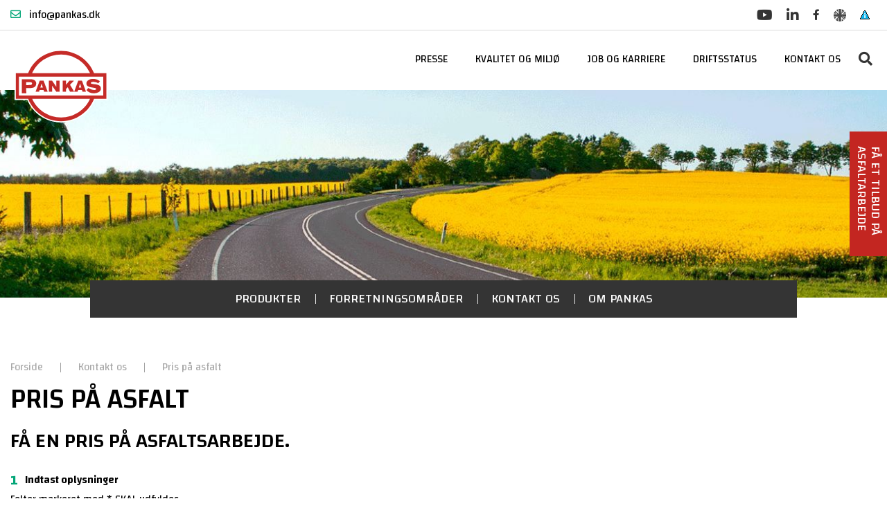

--- FILE ---
content_type: text/html; charset=utf-8
request_url: https://www.pankas.dk/afdelinger/pris-paa-asfalt
body_size: 136388
content:


<!DOCTYPE html>
<html lang="da-DK">
<head>

    <!-- Google Tag Manager -->
    <script>(function(w,d,s,l,i){w[l]=w[l]||[];w[l].push({'gtm.start':
    new Date().getTime(),event:'gtm.js'});var f=d.getElementsByTagName(s)[0],
    j=d.createElement(s),dl=l!='dataLayer'?'&l='+l:'';j.async=true;j.src=
    'https://www.googletagmanager.com/gtm.js?id='+i+dl;f.parentNode.insertBefore(j,f);
    })(window,document,'script','dataLayer','GTM-MTTHDL7');</script>
    <!-- End Google Tag Manager -->
    
    <script
      id="CookieDeclaration"
      src="https://consent.cookiebot.com/f2bb0ff0-b7bc-4364-a238-24141333091a/cd.js"
      type="text/javascript"
    ></script>


    <meta charset="UTF-8">
    <meta http-equiv="X-UA-Compatible" content="IE=edge">
    <meta name="viewport" content="width=device-width, initial-scale=1, shrink-to-fit=no">
    <meta name="format-detection" content="telephone=no">
    
      <!-- Open Graph meta tags -->
        <meta property="og:title" content="" />
              <meta property="og:description" content="" />
            <meta property="og:url" content="https://www.pankas.dk/afdelinger/pris-paa-asfalt" />
      <meta property="og:type" content="website" />
      <meta property="og:site_name" content="Pankas A/S" />
    
       <meta name="robots" content="noimageindex">
    
    <link href="https://fonts.googleapis.com/css?family=Changa:400,500,600&display=swap" rel="stylesheet">
    <title>Pris p&#229; asfalt og asfaltarbejde | Pankas A/S</title>
    
    <meta name="description" content="Få en pris på asfalt og asfaltarbejde med vores prisberegner. Vi hjælper både private, erhverv og offentlige institutioner. Kontakt os i dag." />
    <link rel="canonical" href="https://pankas.dk/afdelinger/pris-paa-asfalt" />
    

    <link rel="apple-touch-icon" sizes="57x57" href="/img/favicon/favicon.png?width=57&height=57">
<link rel="apple-touch-icon" sizes="60x60" href="/img/favicon/favicon.png?width=60&height=60">
<link rel="apple-touch-icon" sizes="72x72" href="/img/favicon/favicon.png?width=72&height=72">
<link rel="apple-touch-icon" sizes="76x76" href="/img/favicon/favicon.png?width=76&height=76">
<link rel="apple-touch-icon" sizes="114x114" href="/img/favicon/favicon.png?width=113&height=114">
<link rel="apple-touch-icon" sizes="120x120" href="/img/favicon/favicon.png?width=120&height=120">
<link rel="apple-touch-icon" sizes="144x144" href="/img/favicon/favicon.png?width=144&height=144">
<link rel="apple-touch-icon" sizes="152x152" href="/img/favicon/favicon.png?width=152&height=152">
<link rel="apple-touch-icon" sizes="180x180" href="/img/favicon/favicon.png?width=180&height=180">
<link rel="icon" type="image/png" sizes="192x192" href="/img/favicon/favicon.png?width=192&height=192">
<link rel="icon" type="image/png" sizes="32x32" href="/img/favicon/favicon.png?width=32&height=32">
<link rel="icon" type="image/png" sizes="96x96" href="/img/favicon/favicon.png?width=96&height=96">
<link rel="icon" type="image/png" sizes="16x16" href="/img/favicon/favicon.png?width=16&height=16">
<link rel="manifest" href="/img/favicon/manifest.json">
<meta name="msapplication-TileColor" content="#ffffff">
<meta name="msapplication-TileImage" content="/img/favicon/favicon.png?width=144&height=144">
<meta name="theme-color" content="#ffffff">
    
<style>
    *,::after,::before{box-sizing:border-box}html{font-family:sans-serif;line-height:1.15;-webkit-text-size-adjust:100%;-ms-text-size-adjust:100%;-ms-overflow-style:scrollbar;-webkit-tap-highlight-color:transparent}@-ms-viewport{width:device-width}article,aside,figcaption,figure,footer,header,hgroup,main,nav,section{display:block}body{margin:0;font-family:-apple-system,BlinkMacSystemFont,"Segoe UI",Roboto,"Helvetica Neue",Arial,sans-serif,"Apple Color Emoji","Segoe UI Emoji","Segoe UI Symbol","Noto Color Emoji";font-size:1rem;font-weight:400;line-height:1.5;color:#212529;text-align:left;background-color:#fff}[tabindex="-1"]:focus{outline:0!important}hr{box-sizing:content-box;height:0;overflow:visible}h1,h2,h3,h4,h5,h6{margin-top:0;margin-bottom:.5rem}p{margin-top:0;margin-bottom:1rem}abbr[data-original-title],abbr[title]{text-decoration:underline;-webkit-text-decoration:underline dotted;text-decoration:underline dotted;cursor:help;border-bottom:0}address{margin-bottom:1rem;font-style:normal;line-height:inherit}dl,ol,ul{margin-top:0;margin-bottom:1rem}ol ol,ol ul,ul ol,ul ul{margin-bottom:0}dt{font-weight:700}dd{margin-bottom:.5rem;margin-left:0}blockquote{margin:0 0 1rem}dfn{font-style:italic}b,strong{font-weight:bolder}small{font-size:80%}sub,sup{position:relative;font-size:75%;line-height:0;vertical-align:baseline}sub{bottom:-.25em}sup{top:-.5em}a{color:#007bff;text-decoration:none;background-color:transparent;-webkit-text-decoration-skip:objects}a:hover{color:#0056b3;text-decoration:underline}a:not([href]):not([tabindex]){color:inherit;text-decoration:none}a:not([href]):not([tabindex]):focus,a:not([href]):not([tabindex]):hover{color:inherit;text-decoration:none}a:not([href]):not([tabindex]):focus{outline:0}code,kbd,pre,samp{font-family:SFMono-Regular,Menlo,Monaco,Consolas,"Liberation Mono","Courier New",monospace;font-size:1em}pre{margin-top:0;margin-bottom:1rem;overflow:auto;-ms-overflow-style:scrollbar}figure{margin:0 0 1rem}img{vertical-align:middle;border-style:none}svg{overflow:hidden;vertical-align:middle}table{border-collapse:collapse}caption{padding-top:.75rem;padding-bottom:.75rem;color:#6c757d;text-align:left;caption-side:bottom}th{text-align:inherit}label{display:inline-block;margin-bottom:.5rem}button{border-radius:0}button:focus{outline:1px dotted;outline:5px auto -webkit-focus-ring-color}button,input,optgroup,select,textarea{margin:0;font-family:inherit;font-size:inherit;line-height:inherit}button,input{overflow:visible}button,select{text-transform:none}[type=reset],[type=submit],button,html [type=button]{-webkit-appearance:button}[type=button]::-moz-focus-inner,[type=reset]::-moz-focus-inner,[type=submit]::-moz-focus-inner,button::-moz-focus-inner{padding:0;border-style:none}input[type=checkbox],input[type=radio]{box-sizing:border-box;padding:0}input[type=date],input[type=datetime-local],input[type=month],input[type=time]{-webkit-appearance:listbox}textarea{overflow:auto;resize:vertical}fieldset{min-width:0;padding:0;margin:0;border:0}legend{display:block;width:100%;max-width:100%;padding:0;margin-bottom:.5rem;font-size:1.5rem;line-height:inherit;color:inherit;white-space:normal}progress{vertical-align:baseline}[type=number]::-webkit-inner-spin-button,[type=number]::-webkit-outer-spin-button{height:auto}[type=search]{outline-offset:-2px;-webkit-appearance:none}[type=search]::-webkit-search-cancel-button,[type=search]::-webkit-search-decoration{-webkit-appearance:none}::-webkit-file-upload-button{font:inherit;-webkit-appearance:button}output{display:inline-block}summary{display:list-item;cursor:pointer}template{display:none}[hidden]{display:none!important}
    @-ms-viewport{width:device-width}html{box-sizing:border-box;-ms-overflow-style:scrollbar}*,::after,::before{box-sizing:inherit}.container{width:100%;padding-right:15px;padding-left:15px;margin-right:auto;margin-left:auto}@media (min-width:576px){.container{max-width:540px}}@media (min-width:768px){.container{max-width:720px}}@media (min-width:992px){.container{max-width:960px}}@media (min-width:1200px){.container{max-width:1140px}}.container-fluid{width:100%;padding-right:15px;padding-left:15px;margin-right:auto;margin-left:auto}.row{display:-ms-flexbox;display:flex;-ms-flex-wrap:wrap;flex-wrap:wrap;margin-right:-15px;margin-left:-15px}.no-gutters{margin-right:0;margin-left:0}.no-gutters>.col,.no-gutters>[class*=col-]{padding-right:0;padding-left:0}.col,.col-1,.col-10,.col-11,.col-12,.col-2,.col-3,.col-4,.col-5,.col-6,.col-7,.col-8,.col-9,.col-auto,.col-lg,.col-lg-1,.col-lg-10,.col-lg-11,.col-lg-12,.col-lg-2,.col-lg-3,.col-lg-4,.col-lg-5,.col-lg-6,.col-lg-7,.col-lg-8,.col-lg-9,.col-lg-auto,.col-md,.col-md-1,.col-md-10,.col-md-11,.col-md-12,.col-md-2,.col-md-3,.col-md-4,.col-md-5,.col-md-6,.col-md-7,.col-md-8,.col-md-9,.col-md-auto,.col-sm,.col-sm-1,.col-sm-10,.col-sm-11,.col-sm-12,.col-sm-2,.col-sm-3,.col-sm-4,.col-sm-5,.col-sm-6,.col-sm-7,.col-sm-8,.col-sm-9,.col-sm-auto,.col-xl,.col-xl-1,.col-xl-10,.col-xl-11,.col-xl-12,.col-xl-2,.col-xl-3,.col-xl-4,.col-xl-5,.col-xl-6,.col-xl-7,.col-xl-8,.col-xl-9,.col-xl-auto{position:relative;width:100%;min-height:1px;padding-right:15px;padding-left:15px}.col{-ms-flex-preferred-size:0;flex-basis:0;-ms-flex-positive:1;flex-grow:1;max-width:100%}.col-auto{-ms-flex:0 0 auto;flex:0 0 auto;width:auto;max-width:none}.col-1{-ms-flex:0 0 8.333333%;flex:0 0 8.333333%;max-width:8.333333%}.col-2{-ms-flex:0 0 16.666667%;flex:0 0 16.666667%;max-width:16.666667%}.col-3{-ms-flex:0 0 25%;flex:0 0 25%;max-width:25%}.col-4{-ms-flex:0 0 33.333333%;flex:0 0 33.333333%;max-width:33.333333%}.col-5{-ms-flex:0 0 41.666667%;flex:0 0 41.666667%;max-width:41.666667%}.col-6{-ms-flex:0 0 50%;flex:0 0 50%;max-width:50%}.col-7{-ms-flex:0 0 58.333333%;flex:0 0 58.333333%;max-width:58.333333%}.col-8{-ms-flex:0 0 66.666667%;flex:0 0 66.666667%;max-width:66.666667%}.col-9{-ms-flex:0 0 75%;flex:0 0 75%;max-width:75%}.col-10{-ms-flex:0 0 83.333333%;flex:0 0 83.333333%;max-width:83.333333%}.col-11{-ms-flex:0 0 91.666667%;flex:0 0 91.666667%;max-width:91.666667%}.col-12{-ms-flex:0 0 100%;flex:0 0 100%;max-width:100%}.order-first{-ms-flex-order:-1;order:-1}.order-last{-ms-flex-order:13;order:13}.order-0{-ms-flex-order:0;order:0}.order-1{-ms-flex-order:1;order:1}.order-2{-ms-flex-order:2;order:2}.order-3{-ms-flex-order:3;order:3}.order-4{-ms-flex-order:4;order:4}.order-5{-ms-flex-order:5;order:5}.order-6{-ms-flex-order:6;order:6}.order-7{-ms-flex-order:7;order:7}.order-8{-ms-flex-order:8;order:8}.order-9{-ms-flex-order:9;order:9}.order-10{-ms-flex-order:10;order:10}.order-11{-ms-flex-order:11;order:11}.order-12{-ms-flex-order:12;order:12}.offset-1{margin-left:8.333333%}.offset-2{margin-left:16.666667%}.offset-3{margin-left:25%}.offset-4{margin-left:33.333333%}.offset-5{margin-left:41.666667%}.offset-6{margin-left:50%}.offset-7{margin-left:58.333333%}.offset-8{margin-left:66.666667%}.offset-9{margin-left:75%}.offset-10{margin-left:83.333333%}.offset-11{margin-left:91.666667%}@media (min-width:576px){.col-sm{-ms-flex-preferred-size:0;flex-basis:0;-ms-flex-positive:1;flex-grow:1;max-width:100%}.col-sm-auto{-ms-flex:0 0 auto;flex:0 0 auto;width:auto;max-width:none}.col-sm-1{-ms-flex:0 0 8.333333%;flex:0 0 8.333333%;max-width:8.333333%}.col-sm-2{-ms-flex:0 0 16.666667%;flex:0 0 16.666667%;max-width:16.666667%}.col-sm-3{-ms-flex:0 0 25%;flex:0 0 25%;max-width:25%}.col-sm-4{-ms-flex:0 0 33.333333%;flex:0 0 33.333333%;max-width:33.333333%}.col-sm-5{-ms-flex:0 0 41.666667%;flex:0 0 41.666667%;max-width:41.666667%}.col-sm-6{-ms-flex:0 0 50%;flex:0 0 50%;max-width:50%}.col-sm-7{-ms-flex:0 0 58.333333%;flex:0 0 58.333333%;max-width:58.333333%}.col-sm-8{-ms-flex:0 0 66.666667%;flex:0 0 66.666667%;max-width:66.666667%}.col-sm-9{-ms-flex:0 0 75%;flex:0 0 75%;max-width:75%}.col-sm-10{-ms-flex:0 0 83.333333%;flex:0 0 83.333333%;max-width:83.333333%}.col-sm-11{-ms-flex:0 0 91.666667%;flex:0 0 91.666667%;max-width:91.666667%}.col-sm-12{-ms-flex:0 0 100%;flex:0 0 100%;max-width:100%}.order-sm-first{-ms-flex-order:-1;order:-1}.order-sm-last{-ms-flex-order:13;order:13}.order-sm-0{-ms-flex-order:0;order:0}.order-sm-1{-ms-flex-order:1;order:1}.order-sm-2{-ms-flex-order:2;order:2}.order-sm-3{-ms-flex-order:3;order:3}.order-sm-4{-ms-flex-order:4;order:4}.order-sm-5{-ms-flex-order:5;order:5}.order-sm-6{-ms-flex-order:6;order:6}.order-sm-7{-ms-flex-order:7;order:7}.order-sm-8{-ms-flex-order:8;order:8}.order-sm-9{-ms-flex-order:9;order:9}.order-sm-10{-ms-flex-order:10;order:10}.order-sm-11{-ms-flex-order:11;order:11}.order-sm-12{-ms-flex-order:12;order:12}.offset-sm-0{margin-left:0}.offset-sm-1{margin-left:8.333333%}.offset-sm-2{margin-left:16.666667%}.offset-sm-3{margin-left:25%}.offset-sm-4{margin-left:33.333333%}.offset-sm-5{margin-left:41.666667%}.offset-sm-6{margin-left:50%}.offset-sm-7{margin-left:58.333333%}.offset-sm-8{margin-left:66.666667%}.offset-sm-9{margin-left:75%}.offset-sm-10{margin-left:83.333333%}.offset-sm-11{margin-left:91.666667%}}@media (min-width:768px){.col-md{-ms-flex-preferred-size:0;flex-basis:0;-ms-flex-positive:1;flex-grow:1;max-width:100%}.col-md-auto{-ms-flex:0 0 auto;flex:0 0 auto;width:auto;max-width:none}.col-md-1{-ms-flex:0 0 8.333333%;flex:0 0 8.333333%;max-width:8.333333%}.col-md-2{-ms-flex:0 0 16.666667%;flex:0 0 16.666667%;max-width:16.666667%}.col-md-3{-ms-flex:0 0 25%;flex:0 0 25%;max-width:25%}.col-md-4{-ms-flex:0 0 33.333333%;flex:0 0 33.333333%;max-width:33.333333%}.col-md-5{-ms-flex:0 0 41.666667%;flex:0 0 41.666667%;max-width:41.666667%}.col-md-6{-ms-flex:0 0 50%;flex:0 0 50%;max-width:50%}.col-md-7{-ms-flex:0 0 58.333333%;flex:0 0 58.333333%;max-width:58.333333%}.col-md-8{-ms-flex:0 0 66.666667%;flex:0 0 66.666667%;max-width:66.666667%}.col-md-9{-ms-flex:0 0 75%;flex:0 0 75%;max-width:75%}.col-md-10{-ms-flex:0 0 83.333333%;flex:0 0 83.333333%;max-width:83.333333%}.col-md-11{-ms-flex:0 0 91.666667%;flex:0 0 91.666667%;max-width:91.666667%}.col-md-12{-ms-flex:0 0 100%;flex:0 0 100%;max-width:100%}.order-md-first{-ms-flex-order:-1;order:-1}.order-md-last{-ms-flex-order:13;order:13}.order-md-0{-ms-flex-order:0;order:0}.order-md-1{-ms-flex-order:1;order:1}.order-md-2{-ms-flex-order:2;order:2}.order-md-3{-ms-flex-order:3;order:3}.order-md-4{-ms-flex-order:4;order:4}.order-md-5{-ms-flex-order:5;order:5}.order-md-6{-ms-flex-order:6;order:6}.order-md-7{-ms-flex-order:7;order:7}.order-md-8{-ms-flex-order:8;order:8}.order-md-9{-ms-flex-order:9;order:9}.order-md-10{-ms-flex-order:10;order:10}.order-md-11{-ms-flex-order:11;order:11}.order-md-12{-ms-flex-order:12;order:12}.offset-md-0{margin-left:0}.offset-md-1{margin-left:8.333333%}.offset-md-2{margin-left:16.666667%}.offset-md-3{margin-left:25%}.offset-md-4{margin-left:33.333333%}.offset-md-5{margin-left:41.666667%}.offset-md-6{margin-left:50%}.offset-md-7{margin-left:58.333333%}.offset-md-8{margin-left:66.666667%}.offset-md-9{margin-left:75%}.offset-md-10{margin-left:83.333333%}.offset-md-11{margin-left:91.666667%}}@media (min-width:992px){.col-lg{-ms-flex-preferred-size:0;flex-basis:0;-ms-flex-positive:1;flex-grow:1;max-width:100%}.col-lg-auto{-ms-flex:0 0 auto;flex:0 0 auto;width:auto;max-width:none}.col-lg-1{-ms-flex:0 0 8.333333%;flex:0 0 8.333333%;max-width:8.333333%}.col-lg-2{-ms-flex:0 0 16.666667%;flex:0 0 16.666667%;max-width:16.666667%}.col-lg-3{-ms-flex:0 0 25%;flex:0 0 25%;max-width:25%}.col-lg-4{-ms-flex:0 0 33.333333%;flex:0 0 33.333333%;max-width:33.333333%}.col-lg-5{-ms-flex:0 0 41.666667%;flex:0 0 41.666667%;max-width:41.666667%}.col-lg-6{-ms-flex:0 0 50%;flex:0 0 50%;max-width:50%}.col-lg-7{-ms-flex:0 0 58.333333%;flex:0 0 58.333333%;max-width:58.333333%}.col-lg-8{-ms-flex:0 0 66.666667%;flex:0 0 66.666667%;max-width:66.666667%}.col-lg-9{-ms-flex:0 0 75%;flex:0 0 75%;max-width:75%}.col-lg-10{-ms-flex:0 0 83.333333%;flex:0 0 83.333333%;max-width:83.333333%}.col-lg-11{-ms-flex:0 0 91.666667%;flex:0 0 91.666667%;max-width:91.666667%}.col-lg-12{-ms-flex:0 0 100%;flex:0 0 100%;max-width:100%}.order-lg-first{-ms-flex-order:-1;order:-1}.order-lg-last{-ms-flex-order:13;order:13}.order-lg-0{-ms-flex-order:0;order:0}.order-lg-1{-ms-flex-order:1;order:1}.order-lg-2{-ms-flex-order:2;order:2}.order-lg-3{-ms-flex-order:3;order:3}.order-lg-4{-ms-flex-order:4;order:4}.order-lg-5{-ms-flex-order:5;order:5}.order-lg-6{-ms-flex-order:6;order:6}.order-lg-7{-ms-flex-order:7;order:7}.order-lg-8{-ms-flex-order:8;order:8}.order-lg-9{-ms-flex-order:9;order:9}.order-lg-10{-ms-flex-order:10;order:10}.order-lg-11{-ms-flex-order:11;order:11}.order-lg-12{-ms-flex-order:12;order:12}.offset-lg-0{margin-left:0}.offset-lg-1{margin-left:8.333333%}.offset-lg-2{margin-left:16.666667%}.offset-lg-3{margin-left:25%}.offset-lg-4{margin-left:33.333333%}.offset-lg-5{margin-left:41.666667%}.offset-lg-6{margin-left:50%}.offset-lg-7{margin-left:58.333333%}.offset-lg-8{margin-left:66.666667%}.offset-lg-9{margin-left:75%}.offset-lg-10{margin-left:83.333333%}.offset-lg-11{margin-left:91.666667%}}@media (min-width:1200px){.col-xl{-ms-flex-preferred-size:0;flex-basis:0;-ms-flex-positive:1;flex-grow:1;max-width:100%}.col-xl-auto{-ms-flex:0 0 auto;flex:0 0 auto;width:auto;max-width:none}.col-xl-1{-ms-flex:0 0 8.333333%;flex:0 0 8.333333%;max-width:8.333333%}.col-xl-2{-ms-flex:0 0 16.666667%;flex:0 0 16.666667%;max-width:16.666667%}.col-xl-3{-ms-flex:0 0 25%;flex:0 0 25%;max-width:25%}.col-xl-4{-ms-flex:0 0 33.333333%;flex:0 0 33.333333%;max-width:33.333333%}.col-xl-5{-ms-flex:0 0 41.666667%;flex:0 0 41.666667%;max-width:41.666667%}.col-xl-6{-ms-flex:0 0 50%;flex:0 0 50%;max-width:50%}.col-xl-7{-ms-flex:0 0 58.333333%;flex:0 0 58.333333%;max-width:58.333333%}.col-xl-8{-ms-flex:0 0 66.666667%;flex:0 0 66.666667%;max-width:66.666667%}.col-xl-9{-ms-flex:0 0 75%;flex:0 0 75%;max-width:75%}.col-xl-10{-ms-flex:0 0 83.333333%;flex:0 0 83.333333%;max-width:83.333333%}.col-xl-11{-ms-flex:0 0 91.666667%;flex:0 0 91.666667%;max-width:91.666667%}.col-xl-12{-ms-flex:0 0 100%;flex:0 0 100%;max-width:100%}.order-xl-first{-ms-flex-order:-1;order:-1}.order-xl-last{-ms-flex-order:13;order:13}.order-xl-0{-ms-flex-order:0;order:0}.order-xl-1{-ms-flex-order:1;order:1}.order-xl-2{-ms-flex-order:2;order:2}.order-xl-3{-ms-flex-order:3;order:3}.order-xl-4{-ms-flex-order:4;order:4}.order-xl-5{-ms-flex-order:5;order:5}.order-xl-6{-ms-flex-order:6;order:6}.order-xl-7{-ms-flex-order:7;order:7}.order-xl-8{-ms-flex-order:8;order:8}.order-xl-9{-ms-flex-order:9;order:9}.order-xl-10{-ms-flex-order:10;order:10}.order-xl-11{-ms-flex-order:11;order:11}.order-xl-12{-ms-flex-order:12;order:12}.offset-xl-0{margin-left:0}.offset-xl-1{margin-left:8.333333%}.offset-xl-2{margin-left:16.666667%}.offset-xl-3{margin-left:25%}.offset-xl-4{margin-left:33.333333%}.offset-xl-5{margin-left:41.666667%}.offset-xl-6{margin-left:50%}.offset-xl-7{margin-left:58.333333%}.offset-xl-8{margin-left:66.666667%}.offset-xl-9{margin-left:75%}.offset-xl-10{margin-left:83.333333%}.offset-xl-11{margin-left:91.666667%}}.d-none{display:none!important}.d-inline{display:inline!important}.d-inline-block{display:inline-block!important}.d-block{display:block!important}.d-table{display:table!important}.d-table-row{display:table-row!important}.d-table-cell{display:table-cell!important}.d-flex{display:-ms-flexbox!important;display:flex!important}.d-inline-flex{display:-ms-inline-flexbox!important;display:inline-flex!important}@media (min-width:576px){.d-sm-none{display:none!important}.d-sm-inline{display:inline!important}.d-sm-inline-block{display:inline-block!important}.d-sm-block{display:block!important}.d-sm-table{display:table!important}.d-sm-table-row{display:table-row!important}.d-sm-table-cell{display:table-cell!important}.d-sm-flex{display:-ms-flexbox!important;display:flex!important}.d-sm-inline-flex{display:-ms-inline-flexbox!important;display:inline-flex!important}}@media (min-width:768px){.d-md-none{display:none!important}.d-md-inline{display:inline!important}.d-md-inline-block{display:inline-block!important}.d-md-block{display:block!important}.d-md-table{display:table!important}.d-md-table-row{display:table-row!important}.d-md-table-cell{display:table-cell!important}.d-md-flex{display:-ms-flexbox!important;display:flex!important}.d-md-inline-flex{display:-ms-inline-flexbox!important;display:inline-flex!important}}@media (min-width:992px){.d-lg-none{display:none!important}.d-lg-inline{display:inline!important}.d-lg-inline-block{display:inline-block!important}.d-lg-block{display:block!important}.d-lg-table{display:table!important}.d-lg-table-row{display:table-row!important}.d-lg-table-cell{display:table-cell!important}.d-lg-flex{display:-ms-flexbox!important;display:flex!important}.d-lg-inline-flex{display:-ms-inline-flexbox!important;display:inline-flex!important}}@media (min-width:1200px){.d-xl-none{display:none!important}.d-xl-inline{display:inline!important}.d-xl-inline-block{display:inline-block!important}.d-xl-block{display:block!important}.d-xl-table{display:table!important}.d-xl-table-row{display:table-row!important}.d-xl-table-cell{display:table-cell!important}.d-xl-flex{display:-ms-flexbox!important;display:flex!important}.d-xl-inline-flex{display:-ms-inline-flexbox!important;display:inline-flex!important}}@media print{.d-print-none{display:none!important}.d-print-inline{display:inline!important}.d-print-inline-block{display:inline-block!important}.d-print-block{display:block!important}.d-print-table{display:table!important}.d-print-table-row{display:table-row!important}.d-print-table-cell{display:table-cell!important}.d-print-flex{display:-ms-flexbox!important;display:flex!important}.d-print-inline-flex{display:-ms-inline-flexbox!important;display:inline-flex!important}}.flex-row{-ms-flex-direction:row!important;flex-direction:row!important}.flex-column{-ms-flex-direction:column!important;flex-direction:column!important}.flex-row-reverse{-ms-flex-direction:row-reverse!important;flex-direction:row-reverse!important}.flex-column-reverse{-ms-flex-direction:column-reverse!important;flex-direction:column-reverse!important}.flex-wrap{-ms-flex-wrap:wrap!important;flex-wrap:wrap!important}.flex-nowrap{-ms-flex-wrap:nowrap!important;flex-wrap:nowrap!important}.flex-wrap-reverse{-ms-flex-wrap:wrap-reverse!important;flex-wrap:wrap-reverse!important}.flex-fill{-ms-flex:1 1 auto!important;flex:1 1 auto!important}.flex-grow-0{-ms-flex-positive:0!important;flex-grow:0!important}.flex-grow-1{-ms-flex-positive:1!important;flex-grow:1!important}.flex-shrink-0{-ms-flex-negative:0!important;flex-shrink:0!important}.flex-shrink-1{-ms-flex-negative:1!important;flex-shrink:1!important}.justify-content-start{-ms-flex-pack:start!important;justify-content:flex-start!important}.justify-content-end{-ms-flex-pack:end!important;justify-content:flex-end!important}.justify-content-center{-ms-flex-pack:center!important;justify-content:center!important}.justify-content-between{-ms-flex-pack:justify!important;justify-content:space-between!important}.justify-content-around{-ms-flex-pack:distribute!important;justify-content:space-around!important}.align-items-start{-ms-flex-align:start!important;align-items:flex-start!important}.align-items-end{-ms-flex-align:end!important;align-items:flex-end!important}.align-items-center{-ms-flex-align:center!important;align-items:center!important}.align-items-baseline{-ms-flex-align:baseline!important;align-items:baseline!important}.align-items-stretch{-ms-flex-align:stretch!important;align-items:stretch!important}.align-content-start{-ms-flex-line-pack:start!important;align-content:flex-start!important}.align-content-end{-ms-flex-line-pack:end!important;align-content:flex-end!important}.align-content-center{-ms-flex-line-pack:center!important;align-content:center!important}.align-content-between{-ms-flex-line-pack:justify!important;align-content:space-between!important}.align-content-around{-ms-flex-line-pack:distribute!important;align-content:space-around!important}.align-content-stretch{-ms-flex-line-pack:stretch!important;align-content:stretch!important}.align-self-auto{-ms-flex-item-align:auto!important;align-self:auto!important}.align-self-start{-ms-flex-item-align:start!important;align-self:flex-start!important}.align-self-end{-ms-flex-item-align:end!important;align-self:flex-end!important}.align-self-center{-ms-flex-item-align:center!important;align-self:center!important}.align-self-baseline{-ms-flex-item-align:baseline!important;align-self:baseline!important}.align-self-stretch{-ms-flex-item-align:stretch!important;align-self:stretch!important}@media (min-width:576px){.flex-sm-row{-ms-flex-direction:row!important;flex-direction:row!important}.flex-sm-column{-ms-flex-direction:column!important;flex-direction:column!important}.flex-sm-row-reverse{-ms-flex-direction:row-reverse!important;flex-direction:row-reverse!important}.flex-sm-column-reverse{-ms-flex-direction:column-reverse!important;flex-direction:column-reverse!important}.flex-sm-wrap{-ms-flex-wrap:wrap!important;flex-wrap:wrap!important}.flex-sm-nowrap{-ms-flex-wrap:nowrap!important;flex-wrap:nowrap!important}.flex-sm-wrap-reverse{-ms-flex-wrap:wrap-reverse!important;flex-wrap:wrap-reverse!important}.flex-sm-fill{-ms-flex:1 1 auto!important;flex:1 1 auto!important}.flex-sm-grow-0{-ms-flex-positive:0!important;flex-grow:0!important}.flex-sm-grow-1{-ms-flex-positive:1!important;flex-grow:1!important}.flex-sm-shrink-0{-ms-flex-negative:0!important;flex-shrink:0!important}.flex-sm-shrink-1{-ms-flex-negative:1!important;flex-shrink:1!important}.justify-content-sm-start{-ms-flex-pack:start!important;justify-content:flex-start!important}.justify-content-sm-end{-ms-flex-pack:end!important;justify-content:flex-end!important}.justify-content-sm-center{-ms-flex-pack:center!important;justify-content:center!important}.justify-content-sm-between{-ms-flex-pack:justify!important;justify-content:space-between!important}.justify-content-sm-around{-ms-flex-pack:distribute!important;justify-content:space-around!important}.align-items-sm-start{-ms-flex-align:start!important;align-items:flex-start!important}.align-items-sm-end{-ms-flex-align:end!important;align-items:flex-end!important}.align-items-sm-center{-ms-flex-align:center!important;align-items:center!important}.align-items-sm-baseline{-ms-flex-align:baseline!important;align-items:baseline!important}.align-items-sm-stretch{-ms-flex-align:stretch!important;align-items:stretch!important}.align-content-sm-start{-ms-flex-line-pack:start!important;align-content:flex-start!important}.align-content-sm-end{-ms-flex-line-pack:end!important;align-content:flex-end!important}.align-content-sm-center{-ms-flex-line-pack:center!important;align-content:center!important}.align-content-sm-between{-ms-flex-line-pack:justify!important;align-content:space-between!important}.align-content-sm-around{-ms-flex-line-pack:distribute!important;align-content:space-around!important}.align-content-sm-stretch{-ms-flex-line-pack:stretch!important;align-content:stretch!important}.align-self-sm-auto{-ms-flex-item-align:auto!important;align-self:auto!important}.align-self-sm-start{-ms-flex-item-align:start!important;align-self:flex-start!important}.align-self-sm-end{-ms-flex-item-align:end!important;align-self:flex-end!important}.align-self-sm-center{-ms-flex-item-align:center!important;align-self:center!important}.align-self-sm-baseline{-ms-flex-item-align:baseline!important;align-self:baseline!important}.align-self-sm-stretch{-ms-flex-item-align:stretch!important;align-self:stretch!important}}@media (min-width:768px){.flex-md-row{-ms-flex-direction:row!important;flex-direction:row!important}.flex-md-column{-ms-flex-direction:column!important;flex-direction:column!important}.flex-md-row-reverse{-ms-flex-direction:row-reverse!important;flex-direction:row-reverse!important}.flex-md-column-reverse{-ms-flex-direction:column-reverse!important;flex-direction:column-reverse!important}.flex-md-wrap{-ms-flex-wrap:wrap!important;flex-wrap:wrap!important}.flex-md-nowrap{-ms-flex-wrap:nowrap!important;flex-wrap:nowrap!important}.flex-md-wrap-reverse{-ms-flex-wrap:wrap-reverse!important;flex-wrap:wrap-reverse!important}.flex-md-fill{-ms-flex:1 1 auto!important;flex:1 1 auto!important}.flex-md-grow-0{-ms-flex-positive:0!important;flex-grow:0!important}.flex-md-grow-1{-ms-flex-positive:1!important;flex-grow:1!important}.flex-md-shrink-0{-ms-flex-negative:0!important;flex-shrink:0!important}.flex-md-shrink-1{-ms-flex-negative:1!important;flex-shrink:1!important}.justify-content-md-start{-ms-flex-pack:start!important;justify-content:flex-start!important}.justify-content-md-end{-ms-flex-pack:end!important;justify-content:flex-end!important}.justify-content-md-center{-ms-flex-pack:center!important;justify-content:center!important}.justify-content-md-between{-ms-flex-pack:justify!important;justify-content:space-between!important}.justify-content-md-around{-ms-flex-pack:distribute!important;justify-content:space-around!important}.align-items-md-start{-ms-flex-align:start!important;align-items:flex-start!important}.align-items-md-end{-ms-flex-align:end!important;align-items:flex-end!important}.align-items-md-center{-ms-flex-align:center!important;align-items:center!important}.align-items-md-baseline{-ms-flex-align:baseline!important;align-items:baseline!important}.align-items-md-stretch{-ms-flex-align:stretch!important;align-items:stretch!important}.align-content-md-start{-ms-flex-line-pack:start!important;align-content:flex-start!important}.align-content-md-end{-ms-flex-line-pack:end!important;align-content:flex-end!important}.align-content-md-center{-ms-flex-line-pack:center!important;align-content:center!important}.align-content-md-between{-ms-flex-line-pack:justify!important;align-content:space-between!important}.align-content-md-around{-ms-flex-line-pack:distribute!important;align-content:space-around!important}.align-content-md-stretch{-ms-flex-line-pack:stretch!important;align-content:stretch!important}.align-self-md-auto{-ms-flex-item-align:auto!important;align-self:auto!important}.align-self-md-start{-ms-flex-item-align:start!important;align-self:flex-start!important}.align-self-md-end{-ms-flex-item-align:end!important;align-self:flex-end!important}.align-self-md-center{-ms-flex-item-align:center!important;align-self:center!important}.align-self-md-baseline{-ms-flex-item-align:baseline!important;align-self:baseline!important}.align-self-md-stretch{-ms-flex-item-align:stretch!important;align-self:stretch!important}}@media (min-width:992px){.flex-lg-row{-ms-flex-direction:row!important;flex-direction:row!important}.flex-lg-column{-ms-flex-direction:column!important;flex-direction:column!important}.flex-lg-row-reverse{-ms-flex-direction:row-reverse!important;flex-direction:row-reverse!important}.flex-lg-column-reverse{-ms-flex-direction:column-reverse!important;flex-direction:column-reverse!important}.flex-lg-wrap{-ms-flex-wrap:wrap!important;flex-wrap:wrap!important}.flex-lg-nowrap{-ms-flex-wrap:nowrap!important;flex-wrap:nowrap!important}.flex-lg-wrap-reverse{-ms-flex-wrap:wrap-reverse!important;flex-wrap:wrap-reverse!important}.flex-lg-fill{-ms-flex:1 1 auto!important;flex:1 1 auto!important}.flex-lg-grow-0{-ms-flex-positive:0!important;flex-grow:0!important}.flex-lg-grow-1{-ms-flex-positive:1!important;flex-grow:1!important}.flex-lg-shrink-0{-ms-flex-negative:0!important;flex-shrink:0!important}.flex-lg-shrink-1{-ms-flex-negative:1!important;flex-shrink:1!important}.justify-content-lg-start{-ms-flex-pack:start!important;justify-content:flex-start!important}.justify-content-lg-end{-ms-flex-pack:end!important;justify-content:flex-end!important}.justify-content-lg-center{-ms-flex-pack:center!important;justify-content:center!important}.justify-content-lg-between{-ms-flex-pack:justify!important;justify-content:space-between!important}.justify-content-lg-around{-ms-flex-pack:distribute!important;justify-content:space-around!important}.align-items-lg-start{-ms-flex-align:start!important;align-items:flex-start!important}.align-items-lg-end{-ms-flex-align:end!important;align-items:flex-end!important}.align-items-lg-center{-ms-flex-align:center!important;align-items:center!important}.align-items-lg-baseline{-ms-flex-align:baseline!important;align-items:baseline!important}.align-items-lg-stretch{-ms-flex-align:stretch!important;align-items:stretch!important}.align-content-lg-start{-ms-flex-line-pack:start!important;align-content:flex-start!important}.align-content-lg-end{-ms-flex-line-pack:end!important;align-content:flex-end!important}.align-content-lg-center{-ms-flex-line-pack:center!important;align-content:center!important}.align-content-lg-between{-ms-flex-line-pack:justify!important;align-content:space-between!important}.align-content-lg-around{-ms-flex-line-pack:distribute!important;align-content:space-around!important}.align-content-lg-stretch{-ms-flex-line-pack:stretch!important;align-content:stretch!important}.align-self-lg-auto{-ms-flex-item-align:auto!important;align-self:auto!important}.align-self-lg-start{-ms-flex-item-align:start!important;align-self:flex-start!important}.align-self-lg-end{-ms-flex-item-align:end!important;align-self:flex-end!important}.align-self-lg-center{-ms-flex-item-align:center!important;align-self:center!important}.align-self-lg-baseline{-ms-flex-item-align:baseline!important;align-self:baseline!important}.align-self-lg-stretch{-ms-flex-item-align:stretch!important;align-self:stretch!important}}@media (min-width:1200px){.flex-xl-row{-ms-flex-direction:row!important;flex-direction:row!important}.flex-xl-column{-ms-flex-direction:column!important;flex-direction:column!important}.flex-xl-row-reverse{-ms-flex-direction:row-reverse!important;flex-direction:row-reverse!important}.flex-xl-column-reverse{-ms-flex-direction:column-reverse!important;flex-direction:column-reverse!important}.flex-xl-wrap{-ms-flex-wrap:wrap!important;flex-wrap:wrap!important}.flex-xl-nowrap{-ms-flex-wrap:nowrap!important;flex-wrap:nowrap!important}.flex-xl-wrap-reverse{-ms-flex-wrap:wrap-reverse!important;flex-wrap:wrap-reverse!important}.flex-xl-fill{-ms-flex:1 1 auto!important;flex:1 1 auto!important}.flex-xl-grow-0{-ms-flex-positive:0!important;flex-grow:0!important}.flex-xl-grow-1{-ms-flex-positive:1!important;flex-grow:1!important}.flex-xl-shrink-0{-ms-flex-negative:0!important;flex-shrink:0!important}.flex-xl-shrink-1{-ms-flex-negative:1!important;flex-shrink:1!important}.justify-content-xl-start{-ms-flex-pack:start!important;justify-content:flex-start!important}.justify-content-xl-end{-ms-flex-pack:end!important;justify-content:flex-end!important}.justify-content-xl-center{-ms-flex-pack:center!important;justify-content:center!important}.justify-content-xl-between{-ms-flex-pack:justify!important;justify-content:space-between!important}.justify-content-xl-around{-ms-flex-pack:distribute!important;justify-content:space-around!important}.align-items-xl-start{-ms-flex-align:start!important;align-items:flex-start!important}.align-items-xl-end{-ms-flex-align:end!important;align-items:flex-end!important}.align-items-xl-center{-ms-flex-align:center!important;align-items:center!important}.align-items-xl-baseline{-ms-flex-align:baseline!important;align-items:baseline!important}.align-items-xl-stretch{-ms-flex-align:stretch!important;align-items:stretch!important}.align-content-xl-start{-ms-flex-line-pack:start!important;align-content:flex-start!important}.align-content-xl-end{-ms-flex-line-pack:end!important;align-content:flex-end!important}.align-content-xl-center{-ms-flex-line-pack:center!important;align-content:center!important}.align-content-xl-between{-ms-flex-line-pack:justify!important;align-content:space-between!important}.align-content-xl-around{-ms-flex-line-pack:distribute!important;align-content:space-around!important}.align-content-xl-stretch{-ms-flex-line-pack:stretch!important;align-content:stretch!important}.align-self-xl-auto{-ms-flex-item-align:auto!important;align-self:auto!important}.align-self-xl-start{-ms-flex-item-align:start!important;align-self:flex-start!important}.align-self-xl-end{-ms-flex-item-align:end!important;align-self:flex-end!important}.align-self-xl-center{-ms-flex-item-align:center!important;align-self:center!important}.align-self-xl-baseline{-ms-flex-item-align:baseline!important;align-self:baseline!important}.align-self-xl-stretch{-ms-flex-item-align:stretch!important;align-self:stretch!important}}
    @charset "UTF-8";@media(max-width:575.98px){.hideOnMobile{display:none;}}body{background-color:#fff;}.fa-facebook-f{font-size:77%;}:root{font-size:10px;--pad:70px;}@media(max-width:767.98px){:root{--pad:30px;}}.divider{opacity:.4;font-weight:300;display:inline-block;margin:0 2rem;}svg :not(#CookiebotWidget){width:100%;height:100%;max-width:100%;max-height:100%;overflow:hidden;vertical-align:middle;}.clearfix::after{display:block;content:"";clear:both;}.left{text-align:left;}.center{text-align:center;}.right{text-align:right;}html{height:100%;}body{min-height:100%;overflow-x:hidden;}img{max-width:100%;}.gmnoprint a,.gmnoprint span,.gm-style-cc{display:none;}.gmnoprint div{background:none !important;}body{font-family:'Changa',sans-serif;font-size:1.5rem;font-weight:400;line-height:2.3rem;color:#000;}body p{margin-bottom:1.2rem;}@media(max-width:991.98px){body{font-size:1.5rem;line-height:1.8rem;}}@media(max-width:575.98px){body{font-size:1.4rem;line-height:2rem;}}body a{color:#03a678;-moz-transition:200ms all cubic-bezier(.51,.92,.24,1.15);-o-transition:200ms all cubic-bezier(.51,.92,.24,1.15);-webkit-transition:200ms all cubic-bezier(.51,.92,.24,1.15);transition:200ms all cubic-bezier(.51,.92,.24,1.15);-moz-transition-property:all;-o-transition-property:all;-webkit-transition-property:all;transition-property:all;}body a:hover{color:#03a678;text-decoration:underline;}body .color--primary a{color:#343434;}body .color--primary a:hover{color:#343434;text-decoration:underline;}h1,.h1{line-height:4rem;font-weight:500;margin-bottom:2rem;font-size:3.2rem;text-transform:uppercase;}@media(min-width:767.98px){h1,.h1{margin-bottom:2.5rem;font-size:4rem;line-height:4rem;}}h2,.h2{margin-bottom:1.5rem;font-size:2.4rem;line-height:3rem;font-weight:500;font-family:inherit;text-transform:uppercase;}@media(min-width:767.98px){h2,.h2{margin-bottom:2.5rem;font-size:3rem;}}h3,.h3{margin-bottom:1rem;line-height:2.7rem;font-size:2rem;font-weight:500;font-family:inherit;text-transform:uppercase;}@media(min-width:767.98px){h3,.h3{font-size:2.2rem;line-height:2.3rem;}}h4,.h4{margin-bottom:1rem;line-height:2.4rem;font-size:1.6rem;font-weight:400;font-family:inherit;text-transform:uppercase;}@media(min-width:767.98px){h4,.h4{font-size:1.7rem;line-height:2.3rem;}}.remove-padding--bottom{padding-bottom:0 !important;}.remove-padding--top{padding-top:0 !important;}.remove-padding--both{padding-bottom:0 !important;padding-top:0 !important;}@media all and (min-width:1200px),only screen and (-webkit-min-device-pixel-ratio:2) and (min-width:1200px),only screen and (min--moz-device-pixel-ratio:2) and (min-width:1200px),only screen and (-o-min-device-pixel-ratio:2/1) and (min-width:1200px),only screen and (min-device-pixel-ratio:2) and (min-width:1200px),only screen and (min-resolution:192dpi) and (min-width:1200px),only screen and (min-resolution:2dppx) and (min-width:1200px){.menuReset,.menuBtnHolder{display:none;}nav#menu{float:left;z-index:9;display:flex;align-items:center;justify-content:flex-end;}nav#menu ul{position:relative;list-style:none;padding:0;margin:0;-moz-transition:200ms all cubic-bezier(.51,.92,.24,1.15);-o-transition:200ms all cubic-bezier(.51,.92,.24,1.15);-webkit-transition:200ms all cubic-bezier(.51,.92,.24,1.15);transition:200ms all cubic-bezier(.51,.92,.24,1.15);-moz-transition-property:opacity,color,background-color;-o-transition-property:opacity,color,background-color;-webkit-transition-property:opacity,color,background-color;transition-property:opacity,color,background-color;}nav#menu li{float:left;position:relative;}}@media all and (min-width:1200px) and (min-width:1199.98px),only screen and (-webkit-min-device-pixel-ratio:2) and (min-width:1200px) and (min-width:1199.98px),only screen and (min--moz-device-pixel-ratio:2) and (min-width:1200px) and (min-width:1199.98px),only screen and (-o-min-device-pixel-ratio:2/1) and (min-width:1200px) and (min-width:1199.98px),only screen and (min-device-pixel-ratio:2) and (min-width:1200px) and (min-width:1199.98px),only screen and (min-resolution:192dpi) and (min-width:1200px) and (min-width:1199.98px),only screen and (min-resolution:2dppx) and (min-width:1200px) and (min-width:1199.98px){nav#menu li.xl-hide{display:none;}}@media all and (min-width:1200px),only screen and (-webkit-min-device-pixel-ratio:2) and (min-width:1200px),only screen and (min--moz-device-pixel-ratio:2) and (min-width:1200px),only screen and (-o-min-device-pixel-ratio:2/1) and (min-width:1200px),only screen and (min-device-pixel-ratio:2) and (min-width:1200px),only screen and (min-resolution:192dpi) and (min-width:1200px),only screen and (min-resolution:2dppx) and (min-width:1200px){nav#menu li:last-of-type ul{right:0;left:auto;transform:none;}nav#menu li a{-moz-transition:200ms all cubic-bezier(.51,.92,.24,1.15);-o-transition:200ms all cubic-bezier(.51,.92,.24,1.15);-webkit-transition:200ms all cubic-bezier(.51,.92,.24,1.15);transition:200ms all cubic-bezier(.51,.92,.24,1.15);-moz-transition-property:opacity,color,background-color;-o-transition-property:opacity,color,background-color;-webkit-transition-property:opacity,color,background-color;transition-property:opacity,color,background-color;padding:0 20px;white-space:nowrap;display:block;color:#000;text-decoration:none;font-weight:400;text-transform:uppercase;font-size:1.5rem;}nav#menu li:hover>a{color:#03a678;}nav#menu li:hover>.ulWrap>ul{opacity:1;visibility:visible;}nav#menu li.active>a{color:#03a678;}nav#menu ul ul{background-color:#fff;visibility:hidden;position:absolute;z-index:9;opacity:0;left:50%;-moz-transform:translateX(-50%);-ms-transform:translateX(-50%);-o-transform:translateX(-50%);-webkit-transform:translateX(-50%);transform:translateX(-50%);box-shadow:0 3px 6px rgba(0,0,0,.16),0 3px 6px rgba(0,0,0,.23);padding:20px;}nav#menu ul ul li{width:100%;}nav#menu ul ul li a{color:#000;}nav#menu ul ul ul{left:100%;top:0;-moz-transform:none;-ms-transform:none;-o-transform:none;-webkit-transform:none;transform:none;}}@media all and (max-width:1199px){.logoHolder{display:none;}.mobileMenuHeightSpacer{padding:2vw;min-height:30px;margin:10px;}.menuBtnHolder{position:fixed;display:flex;justify-content:space-between;left:0;top:0;z-index:9;width:100%;background-color:#fff;-moz-transition:400ms all cubic-bezier(.51,.92,.24,1.15);-o-transition:400ms all cubic-bezier(.51,.92,.24,1.15);-webkit-transition:400ms all cubic-bezier(.51,.92,.24,1.15);transition:400ms all cubic-bezier(.51,.92,.24,1.15);-moz-transition-property:all;-o-transition-property:all;-webkit-transition-property:all;transition-property:all;-moz-transform:translateY(-100%);-ms-transform:translateY(-100%);-o-transform:translateY(-100%);-webkit-transform:translateY(-100%);transform:translateY(-100%);}.menuBtnHolder.menuFixed{-moz-transform:translateY(0);-ms-transform:translateY(0);-o-transform:translateY(0);-webkit-transform:translateY(0);transform:translateY(0);}.menuBtnHolder>.menuLogo{display:flex;flex:1;padding:2vw;min-height:30px;margin:10px;float:left;background-size:contain;background-repeat:no-repeat;background-position:left center;}.menuBtnHolder>.menuBtns{display:flex;}.menuBtnHolder>.menuBtns>.menuBtn{padding:0 calc(25px);float:left;width:6vw;position:relative;background-color:#fff;display:flex;align-items:center;justify-content:center;}.menuBtnHolder>.menuBtns>.menuBtn i{position:absolute;left:50%;transform:translate(-50%,-50%);top:50%;}.menuBtnHolder>.menuBtns>.menuBtn a,.menuBtnHolder>.menuBtns>.menuBtn i{color:#343434;cursor:pointer;}.menuBtnHolder>.menuBtns>.menuBtn.menuTrigger{background-color:#03a678;}.menuBtnHolder>.menuBtns>.menuBtn.menuTrigger i{color:#fff;}.menuTrigger{cursor:pointer;}.menuTrigger i:before{content:"";}.menuTrigger.toggled i:before{content:"";}nav#menu,.ulWrap{position:fixed;z-index:5;width:100vw;height:100vh;top:0;left:100vw;-moz-transition:400ms all cubic-bezier(.17,.67,.83,.67);-o-transition:400ms all cubic-bezier(.17,.67,.83,.67);-webkit-transition:400ms all cubic-bezier(.17,.67,.83,.67);transition:400ms all cubic-bezier(.17,.67,.83,.67);-moz-transition-property:all;-o-transition-property:all;-webkit-transition-property:all;transition-property:all;opacity:0;background-color:#ebedea;padding:20px;overflow-y:auto;max-width:100%;}nav#menu::-webkit-scrollbar,.ulWrap::-webkit-scrollbar{display:none;}nav#menu{display:flex;flex-direction:column;}nav#menu ul{list-style:none;padding:0;}nav#menu ul li{position:relative;}nav#menu ul li.noClick .toggle{left:0;justify-content:flex-end;}nav#menu ul li a{display:block;text-decoration:none;padding:10px;color:#000;font-weight:500;}nav#menu ul li a:focus{text-decoration:none;}nav#menu ul li.active>a{color:#03a678;}nav#menu ul{flex:1 0 auto;}nav#menu .MenuCta{color:#03a678;flex-shrink:0;}nav#menu.toggled,nav#menu.toggled .hasSub.toggled>.ulWrap{left:0;opacity:1;}nav#menu .menuHeader span:before{content:attr(data-content);color:#03a678;font-weight:500;}nav#menu .toggle{position:absolute;top:0;right:0;bottom:0;padding:0 20px;display:flex;align-items:center;justify-content:center;}nav#menu .toggle:before{color:#03a678;font-family:'Font Awesome 5 Pro';content:"";font-weight:700;}nav#menu .backToPrevMenu{font-size:12px;cursor:pointer;}nav#menu .backToPrevMenu:before{margin-right:10px;color:#03a678;font-family:'Font Awesome 5 Pro';content:"";font-weight:700;}nav#menu .backToPrevMenu:after{content:"Tilbage";color:#03a678;}nav#menu .ulWrap li{padding-left:10px;}nav#menu .ulWrap li.menuReset{padding:10px;}}@media(min-width:500px) and (max-width:1199px){nav#menu,.ulWrap{left:auto;width:500px;right:-500px;}nav#menu.toggled,nav#menu.toggled .hasSub.toggled>.ulWrap{left:auto;right:0;}}.stickySpacer{-moz-transition:400ms all cubic-bezier(.51,.92,.24,1.15);-o-transition:400ms all cubic-bezier(.51,.92,.24,1.15);-webkit-transition:400ms all cubic-bezier(.51,.92,.24,1.15);transition:400ms all cubic-bezier(.51,.92,.24,1.15);-moz-transition-property:height;-o-transition-property:height;-webkit-transition-property:height;transition-property:height;}#sidemenu{float:left;text-transform:uppercase;}#sidemenu ul{padding:0;margin:0;list-style:none;}#sidemenu li{float:left;position:relative;width:100%;}#sidemenu li a{-moz-transition:200ms all cubic-bezier(.51,.92,.24,1.15);-o-transition:200ms all cubic-bezier(.51,.92,.24,1.15);-webkit-transition:200ms all cubic-bezier(.51,.92,.24,1.15);transition:200ms all cubic-bezier(.51,.92,.24,1.15);-moz-transition-property:all;-o-transition-property:all;-webkit-transition-property:all;transition-property:all;padding:8px 12px;display:block;color:#888;}#sidemenu li:hover>a{color:#ffc0cb;background-color:#094270;}#sidemenu li.active>a{color:#ffc0cb;background-color:#094270;}.site-header{position:relative;z-index:4;}.site-header__top__inner,.site-header__main{display:flex;width:1515px;max-width:100%;margin-left:auto;margin-right:auto;}.site-header__top{border-bottom:.1rem solid #dbdbdb;display:none;}@media(min-width:1199.98px){.site-header__top{display:block;}}.site-header__top__inner{display:flex;justify-content:space-between;padding:1rem 15px;width:1515px;max-width:100%;margin-left:auto;margin-right:auto;}.site-header__top__inner .lang svg{max-width:1.8rem;filter:grayscale(100%);-moz-transition:200ms all cubic-bezier(.51,.92,.24,1.15);-o-transition:200ms all cubic-bezier(.51,.92,.24,1.15);-webkit-transition:200ms all cubic-bezier(.51,.92,.24,1.15);transition:200ms all cubic-bezier(.51,.92,.24,1.15);-moz-transition-property:all;-o-transition-property:all;-webkit-transition-property:all;transition-property:all;}.site-header__top__inner .lang:hover svg{filter:none;}.site-header__top__contacts a{color:#000;}.site-header__top__contacts a i{color:#03a678;margin-right:.8rem;}.site-header__top__socials{display:flex;align-items:center;}.site-header__top__socials a{color:#343434;margin:0 1rem;font-size:2rem;display:flex;justify-content:center;align-items:center;}.site-header__top__socials a:hover{text-decoration:none;}.site-header__top__socials a i::before,.site-header__top__socials a svg{height:2rem;}.site-header__main{position:relative;justify-content:flex-end;z-index:2;}@media(min-width:1199.98px){.site-header__main{padding:3rem 15px;}}.site-header__main .logo-holder{position:absolute;left:0;top:1rem;display:none;}@media(min-width:1199.98px){.site-header__main .logo-holder{display:block;}}.site-footer{background-color:#000;background-position:center;background-size:cover;margin-top:calc(var(--pad)/2);}.site-footer.lazy{position:relative;}.site-footer.lazy:before{position:absolute;left:0;top:0;width:100%;height:100%;background-color:rgba(0,0,0,.6);content:"";z-index:0;}.site-footer__inner{width:1515px;max-width:100%;margin-left:auto;margin-right:auto;padding:var(--pad) 15px;display:flex;flex-wrap:wrap;color:#fff;position:relative;z-index:2;}.site-footer__inner .footer-link{color:#fff;display:inline-block;padding-left:2.5rem;position:relative;margin-bottom:1rem;}.site-footer__inner .footer-link i{position:absolute;left:0;top:.5rem;}.site-footer__inner .footer-link i.fa-angle-right{color:#c32621;}.site-footer__inner .footer-link.w50{width:100%;}@media(min-width:767.98px){.site-footer__inner .footer-link.w50{width:50%;}}.site-footer__inner .footer-link[href]:hover{color:#c32621;text-decoration:none;}.site-footer .footer-logo-wrapper{margin-bottom:1.5rem;}@media(min-width:991.98px){.site-footer .footer-logo-wrapper{margin-bottom:0;}}.site-footer__col--1,.site-footer__col--3{width:100%;}@media(min-width:991.98px){.site-footer__col--1{width:25%;}.site-footer__col--3{width:75%;}}.site-footer__inner-col--4,.site-footer__inner-col--8{width:100%;}@media(min-width:575.98px){.site-footer__inner-col--4{width:33.33333%;}.site-footer__inner-col--8{width:66.66667%;}}.site-footer h2{width:100%;}.site-footer__end{border-top:1px solid #d8d8d8;}.site-footer__end__inner{width:1515px;max-width:100%;margin-left:auto;margin-right:auto;padding:.8rem 15px;color:#fff;position:relative;z-index:2;display:flex;font-size:1.4rem;opacity:.8;}@media(min-width:767.98px){.site-footer__end__inner{justify-content:flex-end;}}.site-footer__end__inner a{color:#fff;}.product-category{padding:0 15px var(--pad) 15px;}.product-category__inner{width:1515px;max-width:100%;margin-left:auto;margin-right:auto;}.product{padding:0 15px var(--pad) 15px;}.product__inner{width:1515px;max-width:100%;margin-left:auto;margin-right:auto;display:flex;flex-wrap:wrap;justify-content:space-between;}.product-content{width:100%;color:#343434;}@media(min-width:767.98px){.product-content{width:58.33333%;}}.product-sidebar{width:100%;}@media(min-width:767.98px){.product-sidebar{width:33.33333%;}}.product .autoSize .bootstrap-grid-image{border:1px solid #ebedea;}.product .autoSize .bootstrap-grid-image::after{content:'';display:block;padding-bottom:100%;}.product .autoSize .bootstrap-grid-image img{position:absolute;left:50%;top:50%;transform:translate(-50%,-50%);min-width:100%;min-height:100%;max-width:none;}.product .bootstrap-grid-image{position:relative;overflow:hidden;}.product .bootstrap-grid-image a[data-fancybox]::after{position:absolute;left:0;top:0;width:100%;height:100%;background-color:rgba(52,52,52,.5);opacity:0;content:'';display:flex;justify-content:center;align-items:center;color:#fff;font-weight:300;font-size:4rem;-moz-transition:200ms all cubic-bezier(.51,.92,.24,1.15);-o-transition:200ms all cubic-bezier(.51,.92,.24,1.15);-webkit-transition:200ms all cubic-bezier(.51,.92,.24,1.15);transition:200ms all cubic-bezier(.51,.92,.24,1.15);-moz-transition-property:all;-o-transition-property:all;-webkit-transition-property:all;transition-property:all;font-family:'Font Awesome 5 Pro';content:"\";font-weight:400;}.product .bootstrap-grid-image a[data-fancybox]:hover::after{opacity:1;}.page-title{padding:0 15px;}.page-title h1{width:1515px;max-width:100%;margin-left:auto;margin-right:auto;}.open-modal{transform:rotate(90deg);max-width:100%;line-height:2rem;padding:1rem;position:fixed;width:18rem !important;text-align:left;left:100%;top:10.5rem;transform-origin:0% 0%;font-size:1.4rem;z-index:3;}@media(min-width:575.98px){.open-modal{font-size:2rem;}}@media(min-width:767.98px){.open-modal{top:12rem;}}@media(min-width:1199.98px){.open-modal{top:19rem;}}.open-modal:hover{background-color:#03a678;border:1px solid #03a678;}.breadcrumb{width:100%;display:flex;flex-wrap:wrap;padding:6rem 15px 1.5rem 15px;}.breadcrumb__inner.small-container{width:800px;max-width:100%;margin-left:auto;margin-right:auto;}.breadcrumb__inner.normal-container{width:1515px;max-width:100%;margin-left:auto;margin-right:auto;}.breadcrumb-item{color:#a8a8a8;}.breadcrumb .divider:last-of-type{display:none;}.owl-lazy,.lazy{opacity:0;transition:all .3s ease;}.owl-lazy.has-loaded,.lazy.has-loaded{opacity:1;}.owl-lazy--wrapper,.lazy--wrapper{position:relative;z-index:1;}.owl-lazy--wrapper.has-loaded:after,.lazy--wrapper.has-loaded:after{opacity:0;}.owl-lazy--wrapper:after,.lazy--wrapper:after{content:'';position:absolute;top:50%;left:50%;margin-top:-2.5rem;margin-left:-2.5rem;width:5rem;height:5rem;border-radius:50%;border:.2rem solid #f8f8ff;border-top-color:#000;transition:opacity .75s cubic-bezier(.55,0,.1,1);z-index:-1;animation:spinner 1.5s linear infinite;}@keyframes spinner{0%{transform:rotate(0deg);}100%{transform:rotate(360deg);}}.hero__inner{position:relative;padding:var(--pad);min-height:50rem;overflow:hidden;display:flex;}@media(max-width:767.98px){.hero__inner{padding:var(--pad) 0;}}.hero__media{position:absolute;left:50%;top:50%;transform:translate(-50%,-50%);min-width:100%;min-height:100%;max-width:none;}.hero__content{width:1515px;max-width:100%;margin-left:auto;margin-right:auto;display:flex;justify-content:flex-end;align-items:center;padding:0 15px;}@media(max-width:767.98px){.hero__content{align-items:flex-end;}}.hero__box{position:relative;z-index:2;background-color:rgba(52,52,52,.9);padding:6rem;width:55rem;color:#fff;display:flex;flex-direction:column;align-items:flex-start;}@media(max-width:767.98px){.hero__box{background-color:rgba(52,52,52,.5);width:100%;padding:1rem;}}.hero__box .hero-title{margin-bottom:1rem;}@media(max-width:767.98px){.hero__box .hero-title{font-size:2.4rem;line-height:3rem;}}.hero__box .hero-short-text{margin-bottom:2.5rem;font-weight:400;}@media(min-width:767.98px){.hero__box .hero-short-text{max-width:80%;font-size:2rem;line-height:2.5rem;}}@media(max-width:767.98px){.hero__box .hero-short-text{font-size:1.4rem;line-height:1.8rem;}}@media(min-width:767.98px){.hero__box .button:not(:last-child){margin-bottom:2.5rem;}}@media(max-width:767.98px){.hero__box .button{margin-bottom:.5rem;}}.owl-carousel,.owl-stage-outer,.owl-stage,.owl-item,.item{max-height:none !important;opacity:1 !important;}.button{display:flex;max-width:100%;justify-content:center;align-items:center;width:auto;padding:.6rem 2rem;font-size:1.8rem;text-decoration:none;border:none;cursor:pointer;-moz-transition:200ms all cubic-bezier(.51,.92,.24,1.15);-o-transition:200ms all cubic-bezier(.51,.92,.24,1.15);-webkit-transition:200ms all cubic-bezier(.51,.92,.24,1.15);transition:200ms all cubic-bezier(.51,.92,.24,1.15);-moz-transition-property:all;-o-transition-property:all;-webkit-transition-property:all;transition-property:all;font-weight:300;text-transform:uppercase;margin-bottom:1.5rem;}.button i{margin-left:1rem;}.button:hover{text-decoration:none;}.button--primary{background-color:#03a678;color:#fff;border:1px solid #03a678;}.button--primary:hover{color:#03a678;background-color:transparent;}.button--secondary{background-color:#c32621;color:#fff;border:1px solid #c32621;}.button--secondary:hover{color:#fff;background-color:#03a678;border:1px solid #03a678;}.columns{padding:var(--pad) 15px;}.columns__inner{width:1515px;max-width:100%;margin-left:auto;margin-right:auto;}.columns__items{display:flex;flex-wrap:wrap;margin:-1.5rem;}@media(min-width:767.98px){.columns__items.col-count--1 .column{width:100%;}.columns__items.col-count--2 .column{width:50%;}.columns__items.col-count--3 .column{width:33.33333%;}.columns__items.col-count--4 .column{width:25%;}.columns__items.col-count--5 .column{width:20%;}.columns__items.col-count--6 .column{width:16.66667%;}}.columns .column{min-width:25rem;width:100%;}.columns .column__inner{padding:1.5rem;}.columns.color--secondary{background-color:#c32621;color:#fff;}.columns.color--light{background-color:#ebedea;}.columns.color--white{background-color:#fff;}.columns.color--primary{background-color:#03a678;color:#fff;}.form{--font:#fff;--fieldBG:#000;--border:#5b5b5b;}.form.light-mode{--font:#292929;--fieldBG:#f3f3f3;--border:#d2d2d2;}.form form .form-build .form-group{margin-bottom:20px;}.form form label{color:var(--font);}.form form input:not([type="radio"]),.form form textarea,.form form select{width:100%;font-size:14px;border:1px solid var(--border);background-color:var(--fieldBG);color:var(--font);padding:10px;}.form form input:not([type="radio"]):hover,.form form input:not([type="radio"]):focus,.form form textarea:hover,.form form textarea:focus,.form form select:hover,.form form select:focus{outline:none;}.form form button{display:flex;max-width:100%;justify-content:center;align-items:center;width:auto;padding:.6rem 2rem;font-size:1.8rem;text-decoration:none;border:none;cursor:pointer;-moz-transition:200ms all cubic-bezier(.51,.92,.24,1.15);-o-transition:200ms all cubic-bezier(.51,.92,.24,1.15);-webkit-transition:200ms all cubic-bezier(.51,.92,.24,1.15);transition:200ms all cubic-bezier(.51,.92,.24,1.15);-moz-transition-property:all;-o-transition-property:all;-webkit-transition-property:all;transition-property:all;font-weight:300;text-transform:uppercase;margin-bottom:1.5rem;background-color:#03a678;color:#fff;border:1px solid #03a678;}.form form button:hover{color:#03a678;text-decoration:none;background-color:transparent;}.form form ::-webkit-input-placeholder{color:var(--font);}.form form :-moz-placeholder{color:var(--font);}.form form ::-moz-placeholder{color:var(--font);opacity:1;}.form form :-ms-input-placeholder{color:var(--font);}.form form ::-webkit-search-decoration{display:none;}.form form .has-error input,.form form .has-error textarea,.form form .has-error select,.form form .has-error small{color:#f44336;}.hero-nav{width:1020px;max-width:100%;margin-left:auto;margin-right:auto;background-color:#343434;padding:1.5rem 15px;margin-top:-2.5rem;flex-wrap:wrap;-moz-transition:200ms all cubic-bezier(.51,.92,.24,1.15);-o-transition:200ms all cubic-bezier(.51,.92,.24,1.15);-webkit-transition:200ms all cubic-bezier(.51,.92,.24,1.15);transition:200ms all cubic-bezier(.51,.92,.24,1.15);-moz-transition-property:all;-o-transition-property:all;-webkit-transition-property:all;transition-property:all;justify-content:center;display:none;}@media(min-width:1199.98px){.hero-nav{display:flex;}}.hero-nav__outer{position:relative;z-index:6;}.hero-nav__item{text-align:center;position:relative;}.hero-nav__item.has-mega-nav:hover+.mega-nav{opacity:1;visibility:visible;pointer-events:auto;top:4.3rem;}.hero-nav__item a{color:#fff;text-transform:uppercase;position:relative;z-index:6;font-size:1.8rem;}.hero-nav__item a:hover{text-decoration:none;}.hero-nav__item a:hover+.hero-nav__sub{opacity:1;visibility:visible;pointer-events:auto;}.hero-nav__sub{position:absolute;background-color:#343434;top:100%;left:50%;transform:translateX(-50%);opacity:0;visibility:hidden;pointer-events:none;-moz-transition:200ms all cubic-bezier(.51,.92,.24,1.15);-o-transition:200ms all cubic-bezier(.51,.92,.24,1.15);-webkit-transition:200ms all cubic-bezier(.51,.92,.24,1.15);transition:200ms all cubic-bezier(.51,.92,.24,1.15);-moz-transition-property:all;-o-transition-property:all;-webkit-transition-property:all;transition-property:all;padding:0;list-style-type:none;padding:2rem;display:flex;flex-direction:column;}.hero-nav__sub a{color:#fff;font-size:1.6rem;white-space:nowrap;}.hero-nav__sub:hover{opacity:1;visibility:visible;pointer-events:auto;}.hero-nav .divider{color:#fff;display:none;position:relative;z-index:6;opacity:1;width:.1rem;}.hero-nav .divider:first-child,.hero-nav .divider:last-child{opacity:0;}@media(min-width:575.98px){.hero-nav .divider{display:inline-block;}}.mega-nav{position:absolute;top:-1rem;max-width:1020px;background-color:#343434;color:#fff;z-index:5;opacity:0;visibility:none;pointer-events:none;-moz-transition:20ms all cubic-bezier(.17,.67,.83,.67);-o-transition:20ms all cubic-bezier(.17,.67,.83,.67);-webkit-transition:20ms all cubic-bezier(.17,.67,.83,.67);transition:20ms all cubic-bezier(.17,.67,.83,.67);-moz-transition-property:all;-o-transition-property:all;-webkit-transition-property:all;transition-property:all;padding:20px;}.mega-nav:hover{opacity:1;visibility:visible;pointer-events:auto;top:4.3rem;}.mega-nav a{text-align:left;color:#fff;}.mega-nav a:hover{color:#03a678;text-decoration:none;}.mega-nav__inner{width:1020px;max-width:100%;margin-left:auto;margin-right:auto;display:flex;flex-wrap:wrap;}.mega-nav__direct-item{width:50%;position:relative;padding:15px;}.mega-nav__direct-item ul{list-style:none;padding:0;}.mega-nav__direct-item .direct{height:3.5rem;display:block;font-size:1.8rem;border-bottom:2px solid #fff;text-align:left;margin-bottom:1rem;}.mega-nav__direct-item .sub{width:50%;}.mega-nav__direct-item .sub .has-child:hover{background-color:#272727;padding:0 .8rem;}.mega-nav__direct-item .sub .has-child:hover+.sub-sub{opacity:1;visibility:visible;pointer-events:auto;}.mega-nav__direct-item .sub-sub{opacity:0;visibility:none;pointer-events:none;position:absolute;-moz-transition:20ms all cubic-bezier(.17,.67,.83,.67);-o-transition:20ms all cubic-bezier(.17,.67,.83,.67);-webkit-transition:20ms all cubic-bezier(.17,.67,.83,.67);transition:20ms all cubic-bezier(.17,.67,.83,.67);-moz-transition-property:all;-o-transition-property:all;-webkit-transition-property:all;transition-property:all;right:0;left:50%;top:calc(3.5rem + 1rem + 1.5rem);bottom:0;border-left:2px solid #272727;padding-left:.75rem;}.mega-nav__direct-item .sub-sub:hover{opacity:1;visibility:visible;pointer-events:auto;}.news-slider__inner{width:calc(1515px + 12rem);max-width:100%;margin-left:auto;margin-right:auto;padding:var(--pad) 15px;position:relative;}.news-slider__inner h2{text-align:center;}@media(min-width:767.98px){.news-slider__inner h2{font-size:4rem;}}@media(min-width:575.98px){.news-slider .owl-carousel{padding:0 3rem;}}.news-slider .owl-stage,.news-slider .owl-item{display:flex;}.news-slider .item{display:flex;flex-direction:column;width:100%;}.news-slider .item .card{height:100%;}.news-slider .disabled{display:block !important;}.news-slider .owl-nav{display:flex;justify-content:center;}.news-slider .owl-nav button{margin:0 1.5rem;}@media(min-width:575.98px){.news-slider .owl-nav button{position:absolute;top:50%;transform:translateY(-50%);margin:0;}}.news-slider .owl-nav button:focus{outline:none;}.news-slider .owl-nav button:hover,.news-slider .owl-nav button.disabled{opacity:.5;}.news-slider .owl-nav button i{font-size:4rem;}.news-slider .owl-nav button.owl-prev{left:.5rem;}.news-slider .owl-nav button.owl-next{right:.5rem;}.news-slider .owl-dots{display:none;flex-direction:column-reverse;align-items:center;position:absolute;left:0;bottom:1.5rem;}@media(min-width:575.98px){.news-slider .owl-dots{display:flex;}}.news-slider .owl-dots .owl-dot{background-color:#000;border-radius:100%;width:.4rem;height:.4rem;margin:1rem;-moz-transition:200ms all cubic-bezier(.51,.92,.24,1.15);-o-transition:200ms all cubic-bezier(.51,.92,.24,1.15);-webkit-transition:200ms all cubic-bezier(.51,.92,.24,1.15);transition:200ms all cubic-bezier(.51,.92,.24,1.15);-moz-transition-property:all;-o-transition-property:all;-webkit-transition-property:all;transition-property:all;}.news-slider .owl-dots .owl-dot.active{margin:0;border:1rem solid #03a678;padding:.2rem !important;}.card{padding:1.5rem;display:flex;flex-direction:column;-moz-transition:200ms all cubic-bezier(.51,.92,.24,1.15);-o-transition:200ms all cubic-bezier(.51,.92,.24,1.15);-webkit-transition:200ms all cubic-bezier(.51,.92,.24,1.15);transition:200ms all cubic-bezier(.51,.92,.24,1.15);-moz-transition-property:all;-o-transition-property:all;-webkit-transition-property:all;transition-property:all;}.card__inner{display:flex;flex-direction:column;height:100%;-moz-transition:200ms all cubic-bezier(.51,.92,.24,1.15);-o-transition:200ms all cubic-bezier(.51,.92,.24,1.15);-webkit-transition:200ms all cubic-bezier(.51,.92,.24,1.15);transition:200ms all cubic-bezier(.51,.92,.24,1.15);-moz-transition-property:all;-o-transition-property:all;-webkit-transition-property:all;transition-property:all;}.card__image-wrapper{height:20rem;width:100%;position:relative;overflow:hidden;}@media(min-width:575.98px){.card__image-wrapper{height:25rem;}}.card__image-wrapper img{position:absolute;left:50%;top:50%;transform:translate(-50%,-50%);min-width:100%;min-height:100%;max-width:none;object-fit:cover;}.card__text{background-color:#343434;padding:1.5rem 2.5rem;flex-grow:1;position:relative;}.card__text:after{width:7rem;height:7rem;position:absolute;right:1.5rem;top:0;transform:translateY(-50%);background-color:#03a678;display:flex;justify-content:center;align-items:center;z-index:2;border-radius:5rem;color:#fff;font-family:'Font Awesome 5 Pro';content:"\";font-weight:400;-moz-transition:200ms all cubic-bezier(.51,.92,.24,1.15);-o-transition:200ms all cubic-bezier(.51,.92,.24,1.15);-webkit-transition:200ms all cubic-bezier(.51,.92,.24,1.15);transition:200ms all cubic-bezier(.51,.92,.24,1.15);-moz-transition-property:all;-o-transition-property:all;-webkit-transition-property:all;transition-property:all;font-size:2rem;}.card__text p{margin:0;color:#fff;width:60%;font-size:1.4rem;}@media(min-width:991.98px){.card__text p{line-height:2.3rem;font-size:1.8rem;}}.card[href*="/"]:hover{text-decoration:none;}.card[href*="/"]:hover .card__text::after{background-color:#c32621;}.card-overview{display:flex;flex-wrap:wrap;}.card-overview .card{width:100%;}@media(min-width:767.98px){.card-overview .card{width:50%;}}@media(min-width:1199.98px){.card-overview .card{width:33.33333%;}}.departments-and-facebook{--padding:calc(var(--pad)/2);--mapSize:74rem;background-color:#343434;}.departments-and-facebook__inner{padding-left:calc((100vw - 1500px)/2);display:flex;flex-wrap:wrap;}.departments-and-facebook .departments{width:var(--mapSize);max-width:100%;position:relative;padding:var(--pad) 15px;}@media(min-width:767.98px){.departments-and-facebook .departments{padding:0;}}.departments-and-facebook .departments__title{color:#fff;}@media(min-width:767.98px){.departments-and-facebook .departments__title{position:absolute;top:calc(var(--padding) + 2rem);right:.5rem;text-align:center;border:.1rem solid #03a678;background-color:#343434;padding:1rem;text-align:center;font-weight:900;color:#03a678;width:26rem;font-weight:500;font-size:4rem;line-height:4.2rem;z-index:2;}.departments-and-facebook .departments__title:before{content:"";width:0;height:0;position:absolute;border-left:1rem solid #03a678;border-right:1rem solid transparent;border-top:1rem solid #03a678;border-bottom:1rem solid transparent;left:2rem;bottom:-2rem;}.departments-and-facebook .departments__title:after{content:"";width:rem;height:rem;position:absolute;border-left:1rem solid #343434;border-right:1rem solid transparent;border-top:1rem solid #343434;border-bottom:1rem solid transparent;left:2.1rem;bottom:-1.7rem;}}.departments-and-facebook .departments .lazy--wrapper,.departments-and-facebook .departments .lazy{display:none;}@media(min-width:767.98px){.departments-and-facebook .departments .lazy--wrapper,.departments-and-facebook .departments .lazy{display:flex;}}.departments-and-facebook .departments__inner{position:relative;}.departments-and-facebook .departments__inner .mobile-department{display:inline-flex;background-color:#03a678;color:#fff;padding:1rem 2.5rem;margin:.8rem .8rem 0 0;}.departments-and-facebook .departments__inner .mobile-department i{margin-right:.5rem;}@media(min-width:767.98px){.departments-and-facebook .departments__inner .mobile-department{display:none;}}.departments-and-facebook .departments__inner .marker{display:none;position:absolute;left:calc(var(--left)*1%);top:calc(var(--top)*1%);font-size:3rem;z-index:2;color:#c32621;width:2rem;height:2rem;}@media(min-width:767.98px){.departments-and-facebook .departments__inner .marker{display:block;}}.departments-and-facebook .departments__inner .marker img{filter:drop-shadow(0 0 1px #000);min-width:30px;}.departments-and-facebook .departments__inner .marker.tilt,.departments-and-facebook .departments__inner .marker.tiltNeg{z-index:3;}.departments-and-facebook .departments__inner .marker.tilt img{transform:translate(14px,-37%) rotate(45deg);}.departments-and-facebook .departments__inner .marker.tiltNeg img{transform:translate(-7px,-37%) rotate(-45deg);}.departments-and-facebook .departments__inner .marker img{transform:translate(.3rem,-50%);}.departments-and-facebook .departments__inner .marker:hover{color:#03a678;}.departments-and-facebook .facebook{width:100%;padding:15px;overflow:hidden;}@media(min-width:767.98px) and (max-width:1199.98px){.departments-and-facebook .facebook{padding-top:0;}}@media(min-width:1199.98px){.departments-and-facebook .facebook{flex-grow:1;padding:0;width:calc(100% - var(--mapSize));}}.departments-and-facebook .facebook__inner,.departments-and-facebook .facebook .owl-stage,.departments-and-facebook .facebook .owl-stage-outer,.departments-and-facebook .facebook .owl-item,.departments-and-facebook .facebook .item{height:100%;}.departments-and-facebook .facebook .owl-stage{margin-left:-2.5rem;}@media(min-width:767.98px){.departments-and-facebook .facebook .owl-stage{margin-left:-10rem;}}@media(min-width:991.98px){.departments-and-facebook .facebook .owl-stage{margin-left:-20rem;}}@media(min-width:1199.98px){.departments-and-facebook .facebook .owl-stage{margin-left:-1.5rem;}}@media(min-width:1450px){.departments-and-facebook .facebook .owl-stage{margin-left:-8rem;}}@media(min-width:1550px){.departments-and-facebook .facebook .owl-stage{margin-left:-10rem;}}@media(min-width:1650px){.departments-and-facebook .facebook .owl-stage{margin-left:-16rem;}}.departments-and-facebook .facebook .owl-nav{position:absolute;left:0;top:100%;}.departments-and-facebook .facebook .owl-nav button{margin-right:1rem;}.departments-and-facebook .facebook .owl-nav button:hover,.departments-and-facebook .facebook .owl-nav button.disabled{opacity:.3;}.departments-and-facebook .facebook .owl-nav button:focus{outline:none;}.departments-and-facebook .facebook .owl-nav button i{font-size:4rem;color:#fff;}.departments-and-facebook .facebook__inner{padding:var(--padding) 0 calc(var(--padding) + 2rem) 0;display:flex;align-items:center;}@media(min-width:767.98px) and (max-width:1199.98px){.departments-and-facebook .facebook__inner{padding-top:0;}}.departments-and-facebook .facebook-title{display:none;}@media(min-width:767.98px){.departments-and-facebook .facebook-title{display:initial;writing-mode:vertical-rl;transform:rotate(180deg);font-size:4rem;color:#fff;font-weight:500;margin:0 4rem 0 2rem;position:relative;}.departments-and-facebook .facebook-title:after,.departments-and-facebook .facebook-title:before{position:absolute;left:50%;transform:translateX(-50%);height:95%;width:.2rem;background-color:#fff;content:"";}.departments-and-facebook .facebook-title:after{bottom:105%;}.departments-and-facebook .facebook-title:before{top:105%;}}.departments-and-facebook .facebook-post{border:.1rem solid #212121;}.departments-and-facebook .facebook-post__image{position:absolute;left:50%;top:50%;transform:translate(-50%,-50%);min-width:100%;min-height:100%;max-width:none;max-height:none;}.departments-and-facebook .facebook-post__image-wrapper{position:relative;height:20rem;overflow:hidden;width:100%;}@media(min-width:767.98px){.departments-and-facebook .facebook-post__image-wrapper{height:30rem;}}.departments-and-facebook .facebook-post__image-wrapper .fb-date{position:absolute;bottom:0;right:3rem;z-index:2;background-color:#c32621;padding:1.5rem;display:flex;flex-direction:column;justify-content:center;align-items:center;}.departments-and-facebook .facebook-post__image-wrapper .fb-date span{color:#fff;}.departments-and-facebook .facebook-post__image-wrapper .fb-date span.day{font-size:3.6rem;}.departments-and-facebook .facebook-post__image-wrapper .fb-date span.month{font-size:2.6rem;text-transform:uppercase;}.departments-and-facebook .facebook-post__body{padding:1.5rem;color:#fff;}.departments-and-facebook .facebook-post__body>p{display:block;}@media(min-width:575.98px){.departments-and-facebook .facebook-post__body{padding:2rem 4rem;font-size:1.7rem;line-height:2.3rem;}}.departments-and-facebook .facebook-post__body .button{width:auto;display:inline-flex;margin-top:1.5rem;}.page-hero{position:relative;}.page-hero__image{width:100%;height:30rem;background-position:center;background-size:cover;}.sidebar__inner{margin:2rem 0;}@media(min-width:767.98px){.sidebar__inner{margin:0;}}.sidebar__files{display:flex;flex-direction:column;}.sidebar__files>a{border:.2rem solid #c32621;margin-bottom:1.5rem;color:#000;padding:1.5rem 3rem;display:flex;align-items:center;white-space:nowrap;word-break:keep-all;overflow:hidden;text-transform:uppercase;}@media(min-width:1199.98px){.sidebar__files>a{font-size:1.8rem;}}.sidebar__files>a i{font-size:4rem;margin-right:2rem;}.sidebar__files>a:hover{background-color:#c32621;color:#fff;text-decoration:none;}.sidebar__info{padding:3rem;position:relative;margin-bottom:2rem;}.sidebar__info:after{position:absolute;left:0;top:0;width:100%;height:100%;content:"";background-color:rgba(52,52,52,.9);}.sidebar__info h2,.sidebar__info ul li{position:relative;z-index:2;color:#fff;}.sidebar__info ul{list-style-type:none;padding:0;}.sidebar__info ul li{position:relative;}.sidebar__info ul li:not(:last-child){margin-bottom:1rem;}.sidebar__info ul li:before{font-family:'Font Awesome 5 Pro';content:"\";font-weight:400;margin-right:1rem;}.sidebar__socials{border:2px solid #000;padding:3rem;text-align:center;position:relative;}.sidebar__socials:before{content:"";width:0;height:0;position:absolute;border-left:2rem solid #343434;border-right:2rem solid transparent;border-top:2rem solid #343434;border-bottom:2rem solid transparent;left:2rem;bottom:-4rem;}.sidebar__socials:after{content:"";width:0;height:0;position:absolute;border-left:2rem solid #fff;border-right:2rem solid transparent;border-top:2rem solid #fff;border-bottom:2rem solid transparent;left:2.2rem;bottom:-3.5rem;}.sidebar__socials__items{display:flex;flex-wrap:wrap;align-items:center;justify-content:center;}.sidebar__socials__items>a{font-size:4rem;color:#343434;margin:0 1.5rem;}.sidebar__socials__items>a:hover{color:#c32621;text-decoration:none;}.text-with-image{position:relative;padding:var(--pad) 0;width:1515px;margin-left:auto;margin-right:auto;max-width:100%;}.text-with-image__inner{position:relative;display:flex;flex-wrap:wrap;}@media(min-width:767.98px){.text-with-image .image-to-right .text-with-image__img{right:0;left:auto;}}.text-with-image .image-to-right .text-with-image__content{justify-content:flex-start;margin-right:25%;}@media(min-width:767.98px){.text-with-image .image-to-right .text-with-image__content__buttons{justify-content:initial;}}.text-with-image__img{display:flex;justify-content:center;align-items:center;width:100%;max-height:25rem;overflow:hidden;}.text-with-image__img .lazy--wrapper{width:100%;}.text-with-image__img img{min-width:100%;max-width:none;}@media(min-width:767.98px){.text-with-image__img{width:50%;position:absolute;left:0;top:0;bottom:0;max-height:none;}.text-with-image__img .lazy--wrapper{position:initial;width:auto;}.text-with-image__img img{min-height:100%;position:absolute;transform:translate(-50%,-50%);}}@media(min-width:1199.98px){.text-with-image__img{width:50%;}}.text-with-image__content{width:1020px;max-width:100%;margin-left:auto;margin-right:auto;padding:var(--pad) 15px;display:flex;justify-content:flex-end;}.text-with-image__content-inner{width:100%;}@media(min-width:767.98px){.text-with-image__content-inner{width:50%;padding-left:5%;}}@media(min-width:1199.98px){.text-with-image__content-inner{width:50%;}}@media(min-width:1299.98px){.text-with-image__content-inner{width:33.33333%;}}.text-with-image__content__buttons{display:flex;flex-wrap:wrap;}.text-with-image__content__buttons .button:not(:last-child){margin-right:1rem;}.text-with-image.color--secondary{background-color:#c32621;color:#fff;}.text-with-image.color--light{background-color:#ebedea;}.text-with-image.color--white{background-color:#fff;}.text-with-image.color--primary{background-color:#03a678;color:#fff;}.blog-post{width:800px;max-width:100%;margin-left:auto;margin-right:auto;padding:var(--pad) 1.5rem;}.blog-post .date{margin-bottom:1rem;opacity:.7;}.blog-post h1,.blog-post__manchet{max-width:60rem;}.blog-post h1{margin-bottom:1rem;}.blog-post__manchet{font-weight:400;color:#343434;line-height:2rem;font-size:1.6rem;margin-bottom:2rem;}.blog-post img{/*box-shadow:0 3px 6px rgba(0,0,0,.34),0 3px 6px rgba(0,0,0,.46);*/}.blog-post__content{padding:calc(var(--pad)/2) 0;}.blog-post .button{display:inline-flex;}.department{padding:0 15px var(--pad) 15px;}.department__inner{width:1515px;max-width:100%;margin-left:auto;margin-right:auto;}.map-hero__inner{position:relative;padding:var(--pad);min-height:50rem;overflow:hidden;display:flex;}@media(max-width:767.98px){.map-hero__inner{padding:var(--pad) 0;}}.map-hero .map-holder{position:absolute;left:0;bottom:0;width:100%;height:100%;overflow:hidden;}.map-hero .map-holder #map{height:100%;width:100%;}.map-hero__content{width:1515px;max-width:100%;margin-left:auto;margin-right:auto;display:flex;justify-content:flex-end;align-items:center;padding:0 15px;}@media(max-width:767.98px){.map-hero__content{align-items:flex-end;}}.map-hero__content h1{margin:0;}.map-hero__content__address,.map-hero__content__contacts{margin-top:1rem;}.map-hero__content__address i,.map-hero__content__contacts i{color:#03a678;}.map-hero__content__address h4,.map-hero__content__contacts h4{margin:0;}.map-hero__box{position:relative;z-index:2;background-color:#fff;padding:6rem;width:55rem;color:#000;display:flex;flex-direction:column;align-items:flex-start;border:.1rem solid #393939;}@media(max-width:767.98px){.map-hero__box{background-color:rgba(255,255,255,.75);width:100%;padding:1rem;}}.employees{padding:0 15px;}.employees__margin{margin:-15px;display:flex;flex-wrap:wrap;position:relative;}.employees__inner{width:1515px;max-width:100%;margin-left:auto;margin-right:auto;}.employees .employee{width:100%;position:relative;display:flex;}@media(min-width:575.98px){.employees .employee{width:50%;}}@media(min-width:767.98px){.employees .employee{width:33.33333%;}}@media(min-width:991.98px){.employees .employee{width:25%;}}.employees .employee__inner{padding:15px;}.employees .employee__body{background-color:#fff;display:flex;flex-direction:column;align-items:flex-start;padding:15px;}.employees .employee__body h3{margin-bottom:0;}.employees .employee__body a:first-of-type{margin-top:1rem;}.modal-background{position:fixed;left:0;width:0;right:0;bottom:0;background-color:rgba(0,0,0,.75);display:flex;align-items:center;justify-content:center;-moz-transition:200ms all cubic-bezier(.51,.92,.24,1.15);-o-transition:200ms all cubic-bezier(.51,.92,.24,1.15);-webkit-transition:200ms all cubic-bezier(.51,.92,.24,1.15);transition:200ms all cubic-bezier(.51,.92,.24,1.15);-moz-transition-property:all;-o-transition-property:all;-webkit-transition-property:all;transition-property:all;opacity:0;z-index:-999;width:100%;height:100%;}.modal-background.active{opacity:1;z-index:99999;}.modal-background .modal__inner{background-color:#fff;box-shadow:0 1px 3px rgba(0,0,0,.12),0 1px 2px rgba(0,0,0,.24);display:flex;flex-direction:column;align-items:stretch;padding:4rem;max-width:50rem;position:relative;}.modal-background .modal__inner .close-modal{background:none;border:none;position:absolute;left:95%;transform:translateX(-50%);top:2rem;cursor:pointer;}.modal-background .modal__inner form{margin-top:2rem;}.modal-background .modal__inner form button{width:100%;}.footerSocial{position:relative;display:flex;justify-content:center;}.footerSocial .fab{font-family:"Font Awesome 5 Brands";color:#fff;padding:0 10px 18px 10px;font-size:5rem;}.nav-search{margin-top:2rem;}@media(min-width:1199.98px){.nav-search{margin-top:0;}}.nav-search .search-field{max-width:100%;}.nav-search #nav-search-trigger{background:none;border:none;cursor:pointer;z-index:3;position:absolute;right:1.5rem;top:50%;transform:translateY(-50%);}.nav-search #nav-search-trigger i{font-size:2rem;color:#343434;}@media(min-width:1199.98px){.nav-search #nav-search-trigger{position:relative;right:auto;top:auto;transform:none;}}.nav-search #nav-search-trigger:hover{color:#03a678;}.nav-search #nav-search-trigger:focus{outline:none;opacity:.6;}.nav-search #nav-search-trigger i{-moz-transition:200ms all cubic-bezier(.51,.92,.24,1.15);-o-transition:200ms all cubic-bezier(.51,.92,.24,1.15);-webkit-transition:200ms all cubic-bezier(.51,.92,.24,1.15);transition:200ms all cubic-bezier(.51,.92,.24,1.15);-moz-transition-property:all;-o-transition-property:all;-webkit-transition-property:all;transition-property:all;pointer-events:none;}.nav-search #nav-search-trigger i.active{transform:translateX(-1.5rem);pointer-events:auto;}.nav-search .search-field input{border:.1rem solid #ebedea;padding:1.5rem;width:100%;}@media(min-width:1199.98px){.nav-search .search-field input{position:absolute;opacity:0;visibility:hidden;pointer-events:none;transform:translateY(-50%);right:0;top:50%;height:6rem;width:0;-moz-transition:300ms all cubic-bezier(.51,.92,.24,1.15);-o-transition:300ms all cubic-bezier(.51,.92,.24,1.15);-webkit-transition:300ms all cubic-bezier(.51,.92,.24,1.15);transition:300ms all cubic-bezier(.51,.92,.24,1.15);-moz-transition-property:all;-o-transition-property:all;-webkit-transition-property:all;transition-property:all;}}.nav-search .search-field input:focus{outline:none;}.nav-search .search-field.active input{opacity:1;visibility:visible;pointer-events:auto;width:60rem;box-shadow:0 10px 20px rgba(0,0,0,.19),0 6px 6px rgba(0,0,0,.23);}.search{width:1515px;max-width:100%;margin-left:auto;margin-right:auto;padding:0 15px var(--pad) 15px;}.search-field{max-width:35rem;}.search-field input{border:.1rem solid #ebedea;padding:1.5rem;width:100%;}.search-field input:focus{outline:.1rem solid #03a678;}.search-results{display:flex;flex-wrap:wrap;margin:2rem -.75rem -.75rem -.75rem;}.search-result{width:100%;padding:.75rem;}@media(min-width:575.98px){.search-result{width:50%;}}@media(min-width:1199.98px){.search-result{width:33.33333%;}}.search-result__inner{padding:1.5rem 2.5rem;display:flex;align-items:center;justify-content:space-between;box-shadow:0 1px 3px rgba(0,0,0,.12),0 1px 2px rgba(0,0,0,.24);}.search-result__inner:hover{box-shadow:0 14px 28px rgba(0,0,0,.25),0 10px 10px rgba(0,0,0,.22);text-decoration:none;color:#fff;background:#03a678;background:linear-gradient(66deg,#03a678 0%,#1db58a 100%);}.order-form{padding:0 15px var(--pad) 15px;}.order-form__inner{width:1515px;max-width:100%;margin-left:auto;margin-right:auto;}.order-form__inner .success-msg,.order-form__inner .error-msg{color:#fff;font-weight:900;text-transform:uppercase;display:inline-flex;justify-content:center;align-items:center;padding:1rem 2.5rem;box-shadow:0 1px 3px rgba(0,0,0,.12),0 1px 2px rgba(0,0,0,.24);opacity:0;animation-name:fadeUp;animation-duration:1s;animation-delay:.5s;animation-fill-mode:forwards;position:fixed;bottom:-1.5rem;z-index:10;left:50%;transform:translateX(-50%);}.order-form__inner .success-msg{background-color:#03a678;border:.1rem solid #038d66;}.order-form__inner .error-msg{background-color:#c32621;border:.1rem solid #ad221d;}.order-form__step{margin-top:3rem;}.order-form__step__intro{display:flex;flex-wrap:wrap;width:100%;margin-bottom:1.5rem;}.order-form__step-level{width:auto;font-weight:900;color:#03a678;font-size:2rem;margin-right:1rem;}.order-form__step-title{width:auto;font-weight:900;}.order-form__step-desc{width:100%;margin-top:.5rem;margin-bottom:0;}.order-form__step__items{display:flex;flex-wrap:wrap;margin:-.5rem;}.order-form__step__item,.order-form__step .radio-with-image{width:100% !important;padding:.5rem;position:relative;}@media(min-width:575.98px){.order-form__step__item,.order-form__step .radio-with-image{width:50% !important;}}@media(min-width:991.98px){.order-form__step__item,.order-form__step .radio-with-image{width:33.33333% !important;}}@media(min-width:1199.98px){.order-form__step__item,.order-form__step .radio-with-image{width:25% !important;}}.order-form__step__item.formTextField,.order-form__step .radio-with-image.formTextField{min-width:50% !important;}.order-form__step .radio-with-image label{margin-bottom:0;}.order-form__step .radio-with-image label,.order-form__step .radio-with-image img{width:100%;cursor:pointer;}.order-form__step .radio-with-image .lazy--wrapper{position:relative;}.order-form__step .radio-with-image .lazy--wrapper::before{font-family:'Font Awesome 5 Pro';content:"\";font-weight:400;font-weight:900;color:#03a678;position:absolute;z-index:2;right:1.5rem;top:1.5rem;-moz-transition:200ms all cubic-bezier(.51,.92,.24,1.15);-o-transition:200ms all cubic-bezier(.51,.92,.24,1.15);-webkit-transition:200ms all cubic-bezier(.51,.92,.24,1.15);transition:200ms all cubic-bezier(.51,.92,.24,1.15);-moz-transition-property:all;-o-transition-property:all;-webkit-transition-property:all;transition-property:all;opacity:0;font-size:1.4rem;}.order-form__step .radio-with-image input[type="radio"]{opacity:0;position:absolute;left:0;top:0;}.order-form__step .radio-with-image input[type="radio"]:checked+.lazy--wrapper img{opacity:.5;}.order-form__step .radio-with-image input[type="radio"]:checked+.lazy--wrapper::before{opacity:1;font-size:3rem;}.order-form .button{margin-top:3rem;}@keyframes fadeUp{from{opacity:0;bottom:-1.5rem;}to{opacity:1;bottom:1.5rem;}}.page-share{padding:2rem 15px;}.page-share__inner{width:1515px;max-width:100%;margin-left:auto;margin-right:auto;display:flex;flex-wrap:wrap;}.page-share h4{flex:1 0 100%;}.page-share a{display:flex;justify-content:center;align-items:center;background-color:#ebedea;color:#333;padding:1rem;border-radius:50%;width:3.5rem;height:3.5rem;box-shadow:0 1px 3px rgba(0,0,0,.12),0 1px 2px rgba(0,0,0,.24);}.page-share a:not(:last-of-type){margin-right:1rem;}.page-share a:hover{color:#333;box-shadow:0 14px 28px rgba(0,0,0,.25),0 10px 10px rgba(0,0,0,.22);text-decoration:none;}.open-modal{z-index:3 !important;}@media(max-width:991px){.open-modal{width:10em !important;font-size:1.2rem !important;padding:.6rem 1.2rem;text-align:center;top:13.5rem;line-height:1.5rem;}}@media(max-width:767px){.open-modal{top:6.5rem;}}@media(max-width:1200px){.menuBtnHolder>.menuLogo{opacity:0;}.menuLogoMobile{opacity:0;display:inline-block;position:absolute;padding:3em 4em;min-height:0;min-width:0;margin:15px;float:none;background-size:contain;background-repeat:no-repeat;background-position:left center;}.menuFixed .menuLogoMobile{opacity:1;}}@media(max-width:991px){.page-hero__image{height:15rem;}}@media(max-width:550px){.menuLogoMobile{padding:2em 3em;min-height:0;min-width:0;margin:5px 10px;opacity:0;}.menuFixed .menuLogoMobile{opacity:1;}}
</style>

    
    

    <!-- Google Tag Manager -->
    <script>(function(w,d,s,l,i){w[l]=w[l]||[];w[l].push({'gtm.start':
    new Date().getTime(),event:'gtm.js'});var f=d.getElementsByTagName(s)[0],
    j=d.createElement(s),dl=l!='dataLayer'?'&l='+l:'';j.async=true;j.src=
    'https://www.googletagmanager.com/gtm.js?id='+i+dl;f.parentNode.insertBefore(j,f);
    })(window,document,'script','dataLayer','GTM-MTTHDL7');</script>
    <!-- End Google Tag Manager -->
    
    <!-- Global site tag (gtag.js) - Google Ads: 751199809 -->
    <script async src="https://www.googletagmanager.com/gtag/js?id=AW-751199809"></script>
    <script>
    window.dataLayer = window.dataLayer || [];
    function gtag(){dataLayer.push(arguments);}
    gtag('js', new Date());
    
    gtag('config', 'AW-751199809');
    </script>
    
    <link rel="stylesheet" type="text/css" href="/css/support.css?v=2.1">
</head>
<style>
    @media (min-width: 991.98px){
        .employees .employee {
            width: 20% !important;
        }
    }
</style>
<body ng-app="base-app">
    <!-- Google Tag Manager (noscript) -->
    <noscript><iframe src="https://www.googletagmanager.com/ns.html?id=GTM-MTTHDL7"
    height="0" width="0" style="display:none; visibility:hidden"></iframe></noscript>
    <!-- End Google Tag Manager (noscript) -->
    
    


<header class="site-header">
	<div class="mobileMenuHeightSpacer"></div>

		<section class="site-header__top">
			<div class="site-header__top__inner">
				<div class="site-header__top__contacts">
					
					<a href="mailto:info@pankas.dk"><i class="far fa-envelope"></i> info@pankas.dk</a>
					
				</div>
	
					<div class="site-header__top__socials">
							<a target="_blank" href="https://www.youtube.com/user/pankasdanmark">
								<i class="fab fa-youtube"></i>
							</a>
							<a target="_blank" href="https://www.linkedin.com/company/pankas-a-s?expanded=true&amp;trk=mini-profile">
								<i class="fab fa-linkedin-in"></i>
							</a>
							<a target="_blank" href="https://www.facebook.com/pankasdanmark/">
								<i class="fab fa-facebook-f"></i>
							</a>
						<a class="lang" target="_blank" href="http://pankas.com"><?xml version="1.0" encoding="iso-8859-1"?>
<!-- Generator: Adobe Illustrator 19.0.0, SVG Export Plug-In . SVG Version: 6.00 Build 0)  -->
<svg version="1.1" id="Capa_1" xmlns="http://www.w3.org/2000/svg" xmlns:xlink="http://www.w3.org/1999/xlink" x="0px" y="0px"
	 viewBox="0 0 473.68 473.68" style="enable-background:new 0 0 473.68 473.68;" xml:space="preserve">
<g>
	<path style="fill:#29337A;" d="M41.712,102.641c-15.273,22.168-26.88,47.059-33.918,73.812h107.734L41.712,102.641z"/>
	<path style="fill:#29337A;" d="M170.511,9.48c-27.288,7.947-52.56,20.628-74.814,37.168l74.814,74.814V9.48z"/>
	<path style="fill:#29337A;" d="M101.261,430.982c20.874,14.607,44.195,25.915,69.25,33.211v-102.45L101.261,430.982z"/>
	<path style="fill:#29337A;" d="M10.512,306.771c7.831,25.366,19.831,48.899,35.167,69.833l69.833-69.833H10.512z"/>
</g>
<g>
	<path style="fill:#FFFFFF;" d="M45.619,97.144c-1.324,1.81-2.629,3.646-3.908,5.501l73.816,73.812H7.793
		c-1.746,6.645-3.171,13.418-4.345,20.284h141.776L45.619,97.144z"/>
	<path style="fill:#FFFFFF;" d="M95.767,427.074c1.802,1.343,3.654,2.621,5.493,3.908l69.25-69.242v102.45
		c6.653,1.945,13.41,3.624,20.284,4.974V332.05L95.767,427.074z"/>
	<path style="fill:#FFFFFF;" d="M5.25,286.487c1.47,6.873,3.205,13.642,5.258,20.284h105.001l-69.833,69.833
		c7.595,10.377,16.017,20.115,25.168,29.12L190.08,286.487H5.25L5.25,286.487z"/>
	<path style="fill:#FFFFFF;" d="M170.511,9.48v111.982l-74.815-74.81c-10.314,7.67-19.955,16.185-28.888,25.403l123.983,123.983
		V4.506C183.921,5.864,177.164,7.547,170.511,9.48z"/>
</g>
<g>
	<polygon style="fill:#D32030;" points="170.511,306.056 169.8,306.771 170.511,306.771 	"/>
	<polygon style="fill:#D32030;" points="190.084,286.487 190.794,286.487 190.794,285.773 	"/>
	<polygon style="fill:#D32030;" points="281.229,196.737 280.545,196.737 280.545,197.425 	"/>
	<polygon style="fill:#D32030;" points="171.21,176.457 170.511,175.754 170.511,176.457 	"/>
	<polygon style="fill:#D32030;" points="190.794,196.037 190.794,196.737 191.494,196.737 	"/>
</g>
<g>
	<path style="fill:#252F6C;" d="M300.825,411.764v53.091c25.381-7.105,49.045-18.305,70.211-32.897l-57.526-57.526
		C308.913,390.583,307.231,398.933,300.825,411.764z"/>
	<path style="fill:#252F6C;" d="M313.812,108.471l62.799-62.799C354.05,29.15,328.456,16.559,300.824,8.818v54.538
		C308.21,78.146,308.831,89.384,313.812,108.471z"/>
	<path style="fill:#252F6C;" d="M427.029,377.984c15.815-21.275,28.141-45.29,36.147-71.213h-107.36L427.029,377.984z"/>
	<path style="fill:#252F6C;" d="M465.887,176.457c-7.188-27.318-19.143-52.676-34.898-75.192l-75.2,75.192H465.887z"/>
</g>
<g>
	<path style="fill:#E7E7E7;" d="M327.638,290.5l16.275,16.275l77.903,77.903c1.769-2.214,3.526-4.42,5.217-6.69l-71.213-71.213
		h107.36c2.046-6.638,3.784-13.41,5.25-20.284H329.16C328.932,289.367,327.911,287.643,327.638,290.5z"/>
	<path style="fill:#E7E7E7;" d="M311.352,120.348l70.607-70.615c-1.769-1.372-3.541-2.737-5.348-4.061l-62.799,62.799
		C314.463,110.954,310.746,117.805,311.352,120.348z"/>
	<path style="fill:#E7E7E7;" d="M300.825,58.992V8.814c-6.645-1.862-13.41-3.44-20.284-4.727v24.476
		C288.088,36.745,294.853,47.022,300.825,58.992z"/>
	<path style="fill:#E7E7E7;" d="M326.041,196.737h144.195c-1.171-6.866-2.599-13.635-4.345-20.284H355.793l75.2-75.192
		C423.6,90.7,415.384,80.768,406.409,71.565l-84.702,84.694C323.988,171.622,325.009,180.544,326.041,196.737z"/>
	<path style="fill:#E7E7E7;" d="M310.088,371.002l60.952,60.959c10.138-6.982,19.685-14.753,28.593-23.189l-80.173-80.177
		C316.901,343.423,313.865,357.745,310.088,371.002z"/>
	<path style="fill:#E7E7E7;" d="M280.545,442.301v27.28c6.873-1.279,13.635-2.865,20.284-4.727v-53.091
		C294.853,423.738,288.088,434.13,280.545,442.301z"/>
</g>
<path style="fill:#D71F28;" d="M321.707,156.259l84.694-84.694c-7.625-7.831-15.8-15.119-24.446-21.832l-66.55,66.561
	C318.363,128.657,319.706,142.808,321.707,156.259z"/>
<g>
	<path style="fill:#D32030;" d="M225.019,0.292C228.965,0.101,232.899,0,236.836,0C232.876,0,228.935,0.101,225.019,0.292z"/>
	<path style="fill:#D32030;" d="M236.836,473.68c-3.938,0-7.872-0.108-11.81-0.299C228.942,473.579,232.876,473.68,236.836,473.68z"
		/>
	<path style="fill:#D32030;" d="M236.836,473.68c14.943,0,29.535-1.447,43.708-4.099v-27.28
		C268.103,455.786,253.549,473.68,236.836,473.68z"/>
</g>
<g>
	<path style="fill:#D71F28;" d="M470.232,196.737H327.911c1.885,29.704,1.657,60.249-0.681,89.75h141.2
		c3.418-16.017,5.25-32.613,5.25-49.643C473.68,223.164,472.461,209.784,470.232,196.737z"/>
	<path style="fill:#D71F28;" d="M327.638,290.5c-1.316,13.994-5.901,24.898-8.182,38.099l80.173,80.173
		c7.932-7.517,15.347-15.557,22.183-24.094l-77.9-77.907L327.638,290.5z"/>
</g>
<path style="fill:#D32030;" d="M280.545,30.324V4.091C266.376,1.447,251.784,0,236.836,0C253.549,0,268.103,16.843,280.545,30.324z"
	/>
<g>
	<path style="fill:#29337A;" d="M300.825,422.007c6.406-12.834,11.899-27.609,16.499-43.757l-16.499-16.499V422.007z"/>
	<path style="fill:#29337A;" d="M319.377,102.906c-4.989-19.087-11.166-36.439-18.552-51.229v69.773L319.377,102.906z"/>
</g>
<g>
	<path style="fill:#FFFFFF;" d="M332.234,295.092c0.269-2.857,0.512-5.725,0.744-8.605h-9.349L332.234,295.092z"/>
	<path style="fill:#FFFFFF;" d="M300.825,121.451V51.674c-5.976-11.97-12.737-22.254-20.284-30.429v129.906l40.735-40.735
		c-0.613-2.543-1.257-5.034-1.9-7.517L300.825,121.451z"/>
	<path style="fill:#FFFFFF;" d="M281.229,196.737h52.429c-1.028-16.192-2.666-32.123-4.944-47.482L281.229,196.737z"/>
	<path style="fill:#FFFFFF;" d="M280.545,452.432c7.547-8.182,14.308-18.459,20.284-30.429v-60.256l16.499,16.499
		c3.784-13.264,6.959-27.434,9.525-42.261l-46.307-46.304L280.545,452.432L280.545,452.432z"/>
</g>
<path style="fill:#E51D35;" d="M280.545,452.432V289.681l46.304,46.307c2.277-13.205,4.069-26.899,5.381-40.896l-8.605-8.605h9.349
	c2.337-29.502,2.565-60.047,0.681-89.75h-52.429l47.482-47.482c-2.001-13.455-4.476-26.469-7.434-38.836l-40.728,40.735V21.248
	C268.103,7.763,253.549,0,236.836,0c-3.938,0-7.872,0.101-11.817,0.292c-11.649,0.583-23.073,2.016-34.225,4.215v191.531
	L66.808,72.055c-7.618,7.861-14.704,16.237-21.189,25.089l79.313,79.313l20.291,20.284H3.448C1.227,209.784,0,223.164,0,236.844
	c0,17.034,1.84,33.626,5.25,49.643h184.834L70.847,405.724c7.808,7.67,16.121,14.813,24.921,21.349l95.023-95.023v137.116
	c11.151,2.199,22.583,3.631,34.232,4.215c3.938,0.191,7.872,0.299,11.81,0.299C253.549,473.68,268.103,465.917,280.545,452.432z"/>
<g>
</g>
<g>
</g>
<g>
</g>
<g>
</g>
<g>
</g>
<g>
</g>
<g>
</g>
<g>
</g>
<g>
</g>
<g>
</g>
<g>
</g>
<g>
</g>
<g>
</g>
<g>
</g>
<g>
</g>
</svg>
</a>
							<a href="https://pankas.dk/cookie-og-privatlivspolitik">
                    <img src="/media/1725/iconsmall.png" alt="Cookie mærket" class="lazyloaded" data-ll-status="loaded">
                    </a>
					</div>
			</div>	
		</section>

		<section class="site-header__main">
			<div class="logo-holder">
				<a href="/" aria-label="Home">
					<div>
						<img class="logo" src="/media/1008/pankaslogo_cmyk.svg?width=185" alt="Alt i asfalt og asfaltering hos Pankas" width="185" />
					</div>
				</a>
			</div>
			<div class="menu-holder">
				


<div class="menuBtnHolder menuFixed">
    <a href="/" class="menuLogo" style="background-image:url(/media/1008/pankaslogo_cmyk.svg);" aria-label="Home">

    </a>
    <a href="/" class="menuLogoMobile" style="background-image:url(/img/logomobile.png);" aria-label="Home"> </a>
    <div class="menuBtns">
        <a href="mailto:info@pankas.dk" class="menuBtn" aria-label="E-mail">
            <i class="fa fa-envelope fa-fw"></i>
        </a>
        <a href="tel:004545650300" class="menuBtn" aria-label="Call">
            <i class="fa fa-phone fa-fw"></i>
        </a>
        <div class="menuBtn menuTrigger" role="button" aria-label="Menu">
            <i class="fa fa-fw"></i>
        </div>
    </div>
</div>

<nav id="menu">
        <div class="mobileMenuHeightSpacer"></div>
        <ul>
            

                    <li class=" hasSub  show">
            <a href="/presse" target="_self">
                <span>
                    Presse <div class="toggle" role="button" aria-label="Expand"></div>
                </span>
            </a>
                <div class="ulWrap">
                    <div class="mobileMenuHeightSpacer"></div>
                    <ul>
                        <li class="menuReset backToPrevMenu" role="button" aria-label="Back"></li>
                        <li class="menuReset menuHeader"><span data-content="Presse"></span></li>
                                <li class="   show">
            <a href="/presse/pressefotos" target="_self">
                <span>
                    Pressefotos 
                </span>
            </a>
        </li>
        <li class="   show">
            <a href="/presse/fakta-om-pankas-alleroed" target="_self">
                <span>
                    Fakta om Pankas Aller&#248;d 
                </span>
            </a>
        </li>
        <li class="   show">
            <a href="/presse/fakta-om-pankas-soroe" target="_self">
                <span>
                    Fakta om Pankas Sor&#248; 
                </span>
            </a>
        </li>

                    </ul>
                </div>
        </li>
        <li class=" hasSub  show">
            <a href="/kvalitet-og-miljoe" target="_self">
                <span>
                    Kvalitet og milj&#248; <div class="toggle" role="button" aria-label="Expand"></div>
                </span>
            </a>
                <div class="ulWrap">
                    <div class="mobileMenuHeightSpacer"></div>
                    <ul>
                        <li class="menuReset backToPrevMenu" role="button" aria-label="Back"></li>
                        <li class="menuReset menuHeader"><span data-content="Kvalitet og milj&#248;"></span></li>
                                <li class="   show">
            <a href="/kvalitet-og-miljoe/kvalitetspolitik" target="_self">
                <span>
                    Kvalitetspolitik 
                </span>
            </a>
        </li>
        <li class="   show">
            <a href="/kvalitet-og-miljoe/miljoe-og-klimapolitik" target="_self">
                <span>
                    Milj&#248;- og Klimapolitik 
                </span>
            </a>
        </li>
        <li class="   show">
            <a href="/kvalitet-og-miljoe/arbejdsmiljoepolitik" target="_self">
                <span>
                    Arbejdsmilj&#248;politik 
                </span>
            </a>
        </li>
        <li class="   show">
            <a href="/kvalitet-og-miljoe/ce-maerkning" target="_self">
                <span>
                    CE-M&#230;rkning 
                </span>
            </a>
        </li>
        <li class="   show">
            <a href="/kvalitet-og-miljoe/genbrug" target="_self">
                <span>
                    Genbrug 
                </span>
            </a>
        </li>
        <li class="   show">
            <a href="/kvalitet-og-miljoe/nabo-til-et-asfaltvaerk" target="_self">
                <span>
                    Nabo til et asfaltv&#230;rk 
                </span>
            </a>
        </li>
        <li class="   show">
            <a href="/media/2422/v2_handlingsplan_klimasyn_offentliggjort-jan-2026.pdf" target="_blank">
                <span>
                    Handlingsplan for klimasyn 
                </span>
            </a>
        </li>

                    </ul>
                </div>
        </li>
        <li class=" hasSub  show">
            <a href="/job-og-karriere" target="_self">
                <span>
                    Job og karriere <div class="toggle" role="button" aria-label="Expand"></div>
                </span>
            </a>
                <div class="ulWrap">
                    <div class="mobileMenuHeightSpacer"></div>
                    <ul>
                        <li class="menuReset backToPrevMenu" role="button" aria-label="Back"></li>
                        <li class="menuReset menuHeader"><span data-content="Job og karriere"></span></li>
                                <li class="   show">
            <a href="/job-og-karriere/erfaren-entrepriseleder-til-pankas-sjaelland" target="_self">
                <span>
                    Erfaren Entrepriseleder s&#248;ges 
                </span>
            </a>
        </li>

                    </ul>
                </div>
        </li>
        <li class=" hasSub  xl-hide">
            <a href="/produkter" target="_self">
                <span>
                    Produkter <div class="toggle" role="button" aria-label="Expand"></div>
                </span>
            </a>
                <div class="ulWrap">
                    <div class="mobileMenuHeightSpacer"></div>
                    <ul>
                        <li class="menuReset backToPrevMenu" role="button" aria-label="Back"></li>
                        <li class="menuReset menuHeader"><span data-content="Produkter"></span></li>
                                <li class=" hasSub  show">
            <a href="/produkter/asfalt" target="_self">
                <span>
                    Asfalt <div class="toggle" role="button" aria-label="Expand"></div>
                </span>
            </a>
        </li>
        <li class="   show">
            <a href="/produkter/spoergsmaal-og-svar" target="_self">
                <span>
                    Sp&#248;rgsm&#229;l og Svar 
                </span>
            </a>
        </li>
        <li class="   show">
            <a href="/produkter/bitustabil" target="_self">
                <span>
                    Bitustabil 
                </span>
            </a>
        </li>

                    </ul>
                </div>
        </li>
        <li class=" hasSub  xl-hide">
            <a href="/forretningsomraader" target="_self">
                <span>
                    Forretningsomr&#229;der <div class="toggle" role="button" aria-label="Expand"></div>
                </span>
            </a>
                <div class="ulWrap">
                    <div class="mobileMenuHeightSpacer"></div>
                    <ul>
                        <li class="menuReset backToPrevMenu" role="button" aria-label="Back"></li>
                        <li class="menuReset menuHeader"><span data-content="Forretningsomr&#229;der"></span></li>
                                <li class=" hasSub  show">
            <a href="/forretningsomraader/kommunesamarbejde" target="_self">
                <span>
                    Kommunesamarbejde <div class="toggle" role="button" aria-label="Expand"></div>
                </span>
            </a>
        </li>
        <li class="   show">
            <a href="/forretningsomraader/salg-fra-fabrik" target="_self">
                <span>
                    Salg fra fabrik 
                </span>
            </a>
        </li>
        <li class="   show">
            <a href="/forretningsomraader/entreprenoer-og-erhverv" target="_self">
                <span>
                    Entrepren&#248;r og erhverv 
                </span>
            </a>
        </li>
        <li class="   show">
            <a href="/forretningsomraader/privat-og-grundejerforening" target="_self">
                <span>
                    Privat og grundejerforening 
                </span>
            </a>
        </li>
        <li class=" hasSub  xl-hide">
            <a href="/forretningsomraader/asfaltering" target="_self">
                <span>
                    Asfaltering <div class="toggle" role="button" aria-label="Expand"></div>
                </span>
            </a>
        </li>

                    </ul>
                </div>
        </li>
        <li class="active toggled hasSub  xl-hide">
            <a href="/afdelinger" target="_self">
                <span>
                    Kontakt os <div class="toggle" role="button" aria-label="Expand"></div>
                </span>
            </a>
                <div class="ulWrap">
                    <div class="mobileMenuHeightSpacer"></div>
                    <ul>
                        <li class="menuReset backToPrevMenu" role="button" aria-label="Back"></li>
                        <li class="menuReset menuHeader"><span data-content="Kontakt os"></span></li>
                                <li class="   show">
            <a href="/afdelinger" target="_self">
                <span>
                    Afdelinger 
                </span>
            </a>
        </li>
        <li class="active   show">
            <a href="/afdelinger/pris-paa-asfalt" target="_self">
                <span>
                    Pris p&#229; asfalt 
                </span>
            </a>
        </li>
        <li class="   show">
            <a href="https://pankas.dk/forretningsomraader/salg-fra-fabrik" target="_self">
                <span>
                    Bestilling af asfalt 
                </span>
            </a>
        </li>

                    </ul>
                </div>
        </li>
        <li class=" hasSub  xl-hide">
            <a href="/om-pankas" target="_self">
                <span>
                    Om Pankas <div class="toggle" role="button" aria-label="Expand"></div>
                </span>
            </a>
                <div class="ulWrap">
                    <div class="mobileMenuHeightSpacer"></div>
                    <ul>
                        <li class="menuReset backToPrevMenu" role="button" aria-label="Back"></li>
                        <li class="menuReset menuHeader"><span data-content="Om Pankas"></span></li>
                                <li class="   show">
            <a href="/om-pankas/pankas-koncernen" target="_self">
                <span>
                    Pankas Koncernen 
                </span>
            </a>
        </li>
        <li class="   show">
            <a href="/om-pankas/direktion-og-bestyrelse" target="_self">
                <span>
                    Direktion og Bestyrelse 
                </span>
            </a>
        </li>
        <li class="   show">
            <a href="/om-pankas/aarsrapporter" target="_self">
                <span>
                    &#197;rsrapporter 
                </span>
            </a>
        </li>
        <li class="   show">
            <a href="/om-pankas/samfundsansvar" target="_self">
                <span>
                    Samfundsansvar 
                </span>
            </a>
        </li>
        <li class="   show">
            <a href="/om-pankas/historie" target="_self">
                <span>
                    Historie 
                </span>
            </a>
        </li>
        <li class=" hasSub  show">
            <a href="/om-pankas/nyhedsarkiv" target="_self">
                <span>
                    Nyhedsarkiv <div class="toggle" role="button" aria-label="Expand"></div>
                </span>
            </a>
        </li>
        <li class="   show">
            <a href="/om-pankas/sponsorpolitik" target="_self">
                <span>
                    Sponsorpolitik 
                </span>
            </a>
        </li>
        <li class="   show">
            <a href="/om-pankas/dataetik" target="_self">
                <span>
                    Dataetik 
                </span>
            </a>
        </li>
        <li class="   show">
            <a href="/om-pankas/whistleblowerordning-hos-pankas-a-s" target="_self">
                <span>
                    Whistleblowerordning hos Pankas A/S 
                </span>
            </a>
        </li>
        <li class="   show">
            <a href="/om-pankas/pankas-a-s-code-of-conduct" target="_self">
                <span>
                    Pankas A/S&#39; Code of Conduct 
                </span>
            </a>
        </li>

                    </ul>
                </div>
        </li>
        <li class="   show">
            <a href="/driftsstatus" target="_self">
                <span>
                    Driftsstatus 
                </span>
            </a>
        </li>
        <li class="   show">
            <a href="/kontakt-os" target="_self">
                <span>
                    Kontakt os 
                </span>
            </a>
        </li>


            <li class="nav-search">
                <button id="nav-search-trigger">
                    <i class="fas fa-search"></i>
                </button>
                


	<div class="search-field" id="nav-search-field">
		<form action="/soeg" method="get">
			<div class="search-field__inner">
				<input type="text" name="q" placeholder="Hvad leder du efter?" autocomplete="off" required>
				
			</div>
		</form>
	</div>

            </li>
        </ul>
</nav>






			</div>
		</section>

</header>

    
    


<article class="page-hero">

	<div class="page-hero__inner">
		<div class="lazy--wrapper">
			<div class="page-hero__image" style="background-image: url(/media/1356/header_pris-asfalt.jpg?anchor=center&amp;mode=crop&amp;quality=80&amp;width=1920&amp;height=306&amp;rnd=132974365520000000)"></div>
		</div>
	</div>


<div class="hero-nav__outer">
	<section class="hero-nav">
		<span class="divider">|</span>
			<div class="hero-nav__item has-mega-nav">
				<a href="/produkter">Produkter</a>
	
			</div>



<section class="mega-nav">
	<div class="mega-nav__inner">
		
			<article class="mega-nav__direct-item">
				<a class="direct" href="/produkter/asfalt">
					Asfalt 
					<i class="fal fa-angle-right"></i>
				</a>

					<ul class="sub d-flex flex-column">
							<li>
								<a href="/produkter/asfalt/slidlag" class="d-block has-child">
									Slidlag
										<i class="fal fa-angle-right"></i>
								</a>
								
									<ul class="sub-sub">
											<li>
												<a href="/produkter/asfalt/slidlag/pulverasfalt-taet-pat">
													Pulverasfalt t&#230;t (PAt)
												</a>
											</li>
											<li>
												<a href="/produkter/asfalt/slidlag/pulverasfalt-aaben-paaa">
													Pulverasfalt &#229;ben (PA&#229;)
												</a>
											</li>
											<li>
												<a href="/produkter/asfalt/slidlag/asfaltbeton-taet-abt">
													Asfaltbeton t&#230;t (ABt)
												</a>
											</li>
											<li>
												<a href="/produkter/asfalt/slidlag/asfaltbeton-aaben-abaa">
													Asfaltbeton &#229;ben (AB&#229;)
												</a>
											</li>
											<li>
												<a href="/produkter/asfalt/slidlag/skaervemastiks-sma">
													Sk&#230;rvemastiks (SMA)
												</a>
											</li>
											<li>
												<a href="/produkter/asfalt/slidlag/pangrip-tb-k">
													PANgrip&#174; (TB-k)
												</a>
											</li>
									</ul>
							</li>
							<li>
								<a href="/produkter/asfalt/vedligeholdelse-af-veje" class="d-block ">
									Vedligeholdelse af veje
								</a>
								
							</li>
							<li>
								<a href="/produkter/asfalt/stoejreducerende-slidlag" class="d-block ">
									St&#248;jreducerende slidlag
								</a>
								
							</li>
							<li>
								<a href="/produkter/asfalt/baerelag" class="d-block has-child">
									B&#230;relag
										<i class="fal fa-angle-right"></i>
								</a>
								
									<ul class="sub-sub">
											<li>
												<a href="/produkter/asfalt/baerelag/asfaltbetonbinderlag-abb">
													Asfaltbetonbinderlag (ABB)
												</a>
											</li>
											<li>
												<a href="/produkter/asfalt/baerelag/grusasfaltbeton-gab">
													Grusasfaltbeton (GAB)
												</a>
											</li>
									</ul>
							</li>
							<li>
								<a href="/produkter/asfalt/specialprodukter" class="d-block has-child">
									Specialprodukter
										<i class="fal fa-angle-right"></i>
								</a>
								
									<ul class="sub-sub">
											<li>
												<a href="/produkter/asfalt/specialprodukter/agropan">
													AgroPAN&#174;
												</a>
											</li>
											<li>
												<a href="/produkter/asfalt/specialprodukter/combipan">
													CombiPAN&#174;
												</a>
											</li>
											<li>
												<a href="/produkter/asfalt/specialprodukter/heavypan">
													HeavyPAN&#174;
												</a>
											</li>
											<li>
												<a href="/produkter/asfalt/specialprodukter/permapan">
													PermaPAN&#174;
												</a>
											</li>
											<li>
												<a href="/produkter/asfalt/specialprodukter/lappeasfalt">
													Lappeasfalt
												</a>
											</li>
									</ul>
							</li>
							<li>
								<a href="/produkter/asfalt/pankas-teknologier" class="d-block has-child">
									Pankas teknologier
										<i class="fal fa-angle-right"></i>
								</a>
								
									<ul class="sub-sub">
											<li>
												<a href="/produkter/asfalt/pankas-teknologier/warm-mix">
													Warm-Mix
												</a>
											</li>
											<li>
												<a href="/produkter/asfalt/pankas-teknologier/klimavenlig-asfalt">
													Klimavenlig Asfalt
												</a>
											</li>
											<li>
												<a href="/produkter/asfalt/pankas-teknologier/modificeret-bitumen-og-emulsion">
													Modificeret Bitumen og emulsion
												</a>
											</li>
									</ul>
							</li>
					</ul>
			</article>
			<article class="mega-nav__direct-item">
				<a class="direct" href="/produkter/spoergsmaal-og-svar">
					Sp&#248;rgsm&#229;l og Svar 
					<i class="fal fa-angle-right"></i>
				</a>

			</article>
			<article class="mega-nav__direct-item">
				<a class="direct" href="/produkter/bitustabil">
					Bitustabil 
					<i class="fal fa-angle-right"></i>
				</a>

			</article>

	</div>
</section>

			<span class="divider">|</span>
			<div class="hero-nav__item ">
				<a href="/forretningsomraader">Forretningsomr&#229;der</a>
	
					<ul class="hero-nav__sub">
							<li><a href="/forretningsomraader/kommunesamarbejde">Kommunesamarbejde</a></li>
							<li><a href="/forretningsomraader/salg-fra-fabrik">Salg fra fabrik</a></li>
							<li><a href="/forretningsomraader/entreprenoer-og-erhverv">Entrepren&#248;r og erhverv</a></li>
							<li><a href="/forretningsomraader/privat-og-grundejerforening">Privat og grundejerforening</a></li>
							<li><a href="/forretningsomraader/asfaltering">Asfaltering</a></li>
					</ul>
			</div>
			<span class="divider">|</span>
			<div class="hero-nav__item ">
				<a href="/afdelinger">Kontakt os</a>
	
					<ul class="hero-nav__sub">
							<li><a href="/afdelinger">Afdelinger</a></li>
							<li><a href="/afdelinger/pris-paa-asfalt">Pris p&#229; asfalt</a></li>
							<li><a href="https://pankas.dk/forretningsomraader/salg-fra-fabrik">Bestilling af asfalt</a></li>
					</ul>
			</div>
			<span class="divider">|</span>
			<div class="hero-nav__item ">
				<a href="/om-pankas">Om Pankas</a>
	
					<ul class="hero-nav__sub">
							<li><a href="/om-pankas/pankas-koncernen">Pankas Koncernen</a></li>
							<li><a href="/om-pankas/direktion-og-bestyrelse">Direktion og Bestyrelse</a></li>
							<li><a href="/om-pankas/aarsrapporter">&#197;rsrapporter</a></li>
							<li><a href="/om-pankas/samfundsansvar">Samfundsansvar</a></li>
							<li><a href="/om-pankas/historie">Historie</a></li>
							<li><a href="/om-pankas/nyhedsarkiv">Nyhedsarkiv</a></li>
							<li><a href="/om-pankas/sponsorpolitik">Sponsorpolitik</a></li>
							<li><a href="/om-pankas/dataetik">Dataetik</a></li>
							<li><a href="/om-pankas/whistleblowerordning-hos-pankas-a-s">Whistleblowerordning hos Pankas A/S</a></li>
							<li><a href="/om-pankas/pankas-a-s-code-of-conduct">Pankas A/S&#39; Code of Conduct</a></li>
					</ul>
			</div>
			<span class="divider">|</span>
	</section>
</div>


</article>




<div class="breadcrumb">
    <div class="breadcrumb__inner normal-container">
    <a href="/" class="breadcrumb-item " aria-label="Forside">
Forside    </a>
            <div class="divider">|</div>    
    <a href="/afdelinger" class="breadcrumb-item " aria-label="Kontakt os">
Kontakt os    </a>
            <div class="divider">|</div>    
    <a href="/afdelinger/pris-paa-asfalt" class="breadcrumb-item active" aria-label="Pris p&#229; asfalt">
Pris p&#229; asfalt    </a>
            <div class="divider">|</div>    
    </div>
</div>

    <script type="application/ld+json">
        {
        "@context":"http://schema.org",
        "@type":"BreadcrumbList",
        "itemListElement":[
            
                {
                "@type":"ListItem",
                "position":1,
                "item":{
                "@id":"https://www.pankas.dk/afdelinger",
                "name":"Afdelinger"
                }
                },
            
            
                {
                "@type":"ListItem",
                "position":2,
                "item":{
                "@id":"https://www.pankas.dk/afdelinger/pris-paa-asfalt",
                "name":"Pris p&#229; asfalt"
                }
                }
            

        ]
        }
    </script>





    <main>
        



    <button class="button button--secondary open-modal">
        F&#229; et tilbud p&#229; asfaltarbejde
    </button>

    <article class="page">
        <div class="page-title">
            <h1>Pris p&#229; asfalt</h1>
        </div>

        



		<article class="order-form remove-padding--none color--none ">
			<div class="order-form__inner">
                <h2>F&#229; en pris p&#229; asfaltsarbejde.</h2>
													<div class="form light-mode">
						<form action="/Umbraco/Surface/OrderFormMail/SpecialForm" method="post" enctype="multipart/form-data">
								<section class="order-form__step">
									<div class="order-form__step__intro">
										<span class="order-form__step-level">1</span>
										<span class="order-form__step-title">Indtast oplysninger</span>
											<p class="order-form__step-desc">Felter markeret med * SKAL udfyldes.</p>
									</div>
		
                                <div class="order-form__step__items">
                                                <div class="order-form__step__item formInputField">
                                                    <input class="order-form-input" type="text" name="name" placeholder="Navn *" required />
                                                </div>
                                                <div class="order-form__step__item formInputField">
                                                    <input class="order-form-input" type="text" name="address" placeholder="Adresse for udførelse *" required />
                                                </div>
                                                <div class="order-form__step__item formInputField">
                                                    <input class="order-form-input" type="number" name="postalCode" placeholder="Postnummer *" required />
                                                </div>
                                                <div class="order-form__step__item formInputField">
                                                    <input class="order-form-input" type="text" name="by" placeholder="By *" required />
                                                </div>
                                                <div class="order-form__step__item formInputField">
                                                    <input class="order-form-input" type="text" name="phone" placeholder="Telefonnummer *" required />
                                                </div>
                                                <div class="order-form__step__item formInputField">
                                                    <input class="order-form-input" type="text" name="firmanavn" placeholder="Firmanavn"  />
                                                </div>
                                                <div class="order-form__step__item formInputField">
                                                    <input class="order-form-input" type="text" name="email" placeholder="E-mail *" required />
                                                </div>
                                </div>
								</section>
								<section class="order-form__step">
									<div class="order-form__step__intro">
										<span class="order-form__step-level">2</span>
										<span class="order-form__step-title">V&#230;lg skadesbillede lign. din skade</span>
											<p class="order-form__step-desc">V&#230;lg det billede herunder, der minder mest om den skade, du gerne vil have repareret.</p>
									</div>
		
                                <div class="order-form__step__items">
<div class='radio-with-image'>
								<label for='Afvandingsproblemer'>
									<input type='radio' name='damage' id='Afvandingsproblemer' value='Afvandingsproblemer' />
									<div class='lazy--wrapper'>
										<img  class='lazy' data-src='/media/1186/afvandingsproblemer.png'>
										
									</div>
									 
								</label>
								<div class='checkBox__text'> </div>
							</div><div class='radio-with-image'>
								<label for='Krakeleringer'>
									<input type='radio' name='damage' id='Krakeleringer' value='Krakeleringer' />
									<div class='lazy--wrapper'>
										<img  class='lazy' data-src='/media/2065/krakeleringer.png'>
										
									</div>
									 
								</label>
								<div class='checkBox__text'> </div>
							</div><div class='radio-with-image'>
								<label for='Huller'>
									<input type='radio' name='damage' id='Huller' value='Huller' />
									<div class='lazy--wrapper'>
										<img  class='lazy' data-src='/media/1184/huller.png'>
										
									</div>
									 
								</label>
								<div class='checkBox__text'> </div>
							</div><div class='radio-with-image'>
								<label for='Langsgående revner'>
									<input type='radio' name='damage' id='Langsgående revner' value='Langsgående revner' />
									<div class='lazy--wrapper'>
										<img  class='lazy' data-src='/media/1183/langsgaaende-revner.png'>
										
									</div>
									 
								</label>
								<div class='checkBox__text'> </div>
							</div><div class='radio-with-image'>
								<label for='Kantskader'>
									<input type='radio' name='damage' id='Kantskader' value='Kantskader' />
									<div class='lazy--wrapper'>
										<img  class='lazy' data-src='/media/1182/kantskader.png'>
										
									</div>
									 
								</label>
								<div class='checkBox__text'> </div>
							</div><div class='radio-with-image'>
								<label for='Tværgående revner'>
									<input type='radio' name='damage' id='Tværgående revner' value='Tværgående revner' />
									<div class='lazy--wrapper'>
										<img  class='lazy' data-src='/media/1181/tvaergaaende-revner.png'>
										
									</div>
									 
								</label>
								<div class='checkBox__text'> </div>
							</div><div class='radio-with-image'>
								<label for='Nedslidt vej'>
									<input type='radio' name='damage' id='Nedslidt vej' value='Nedslidt vej' />
									<div class='lazy--wrapper'>
										<img  class='lazy' data-src='/media/1180/nedslidt-vej.png'>
										
									</div>
									 
								</label>
								<div class='checkBox__text'> </div>
							</div><div class='radio-with-image'>
								<label for='Helt ny asfalt'>
									<input type='radio' name='damage' id='Helt ny asfalt' value='Helt ny asfalt' />
									<div class='lazy--wrapper'>
										<img  class='lazy' data-src='/media/1179/helt-ny-asfalt.png'>
										
									</div>
									 
								</label>
								<div class='checkBox__text'> </div>
							</div>                                </div>
								</section>
								<section class="order-form__step">
									<div class="order-form__step__intro">
										<span class="order-form__step-level">3</span>
										<span class="order-form__step-title">Tilf&#248;j beskrivelse af skaden</span>
									</div>
		
                                <div class="order-form__step__items">
                                                <div class="order-form__step__item formTextField">
                                                    <textarea name="message" placeholder="Beskriv skaden *" ></textarea>
                                                </div>
                                </div>
								</section>
							<input type="text" name="formId" value="1466" hidden />
							<button type="submit" class="button button--primary">Bestil pris<i class="far fa-long-arrow-right"></i></button> 
							<input name="__RequestVerificationToken" type="hidden" value="5I7-bFIRh_n8XKBzNGmmvFh0RReo_XxUem6S1UJU-EEnXmO5oMfE99ySsMQcHP9kU_bQyDqtsiNTJnRo8OYrrrizltYPVHOgmYcFe5jJY5s1" />
						</form>
					</div>
			</div>
		</article>





<article id="" class="columns remove-padding--none color--none ">
		
	<div class="columns__inner">
	
		<div class="columns__items col-count--1">
				<section class="column">
					
					<div class="column__inner">
							<h4>Indhent en pris p&#229; asfalt</h4>
	
						<p>Hos Pankas tilbyder vi <a data-udi="umb://document/bce521fea47947ebb225c75dd4525879" href="/forretningsomraader/asfaltering" title="Asfaltering">asfaltering</a> for både private, erhverv og offentlige institutioner. Der er mange faktorer der spiller ind når prisen på et stykke asfaltarbejde skal udregnes, Derfor har vi en simpel løsning for jer: ved blot at udfylde vores formular på vores hjemmeside kan vi svare tilbage med et tilbud, der netop passer jeres behov og situation. Det er nemt, hurtigt og simpelt at indhente en pris på asfalt således.</p>
<p> </p>
<p><strong>Hvilke former for asfaltering tilbyder vi?</strong></p>
<p>Vi tilbyder diverse muligheder for asfaltbelægning, så et hvert behov kan klares. Det gælder bl.a.:</p>
<ul>
<li>Asfaltering af indkørsler</li>
<li>Asfaltering af ensilagepladser</li>
<li>Asfaltering af gårdmiljøer</li>
<li>Asfaltering af havnepladser</li>
<li>Asfaltering af parkeringspladser</li>
<li>Asfaltering til private</li>
<li>Reparation af vejhuller</li>
<li>Asfaltering af vejbump</li>
</ul>
<p>Vi tilbyder altså muligheden for at asfaltere for enhver slags kunde i hele Danmark, og kan hjælpe med både de helst små og simple opgaver, men også det meget omfattende og krævende arbejde.</p>
<p> </p>
<p><strong>Hvordan bliver priserne fastsat?</strong></p>
<p>Der er enormt mange faktorer at tage i betragtning, når asfalt priser skal beregnes. F.eks. skal der tages hensyn til typen af asfaltlag, mængden og omfanget af arbejdet. Er det blot nogle få vejbump eller et større areal på flere hundrede kvadratmeter, der skal asfalteres? Skal asfalttykkelsen være 2 eller 12 cm i tykkelsen? Ska opgaven udføres ved håndkraft eller med en asfaltudlægger? Og hvordan er underlagets stand? Alle disse faktorer, og mange andre, såsom en kantstens højde og inspicering af vejen før arbejdet sættes i gang, er med til at danne en endelig pris. Det er netop derfor, vi har gjort det simpelt for jer: ved blot at udfylde vores formular eller kontakte os direkte, kan vi sammen hurtigt udregne en realistisk pris på jeres <a data-udi="umb://document/9349f71c44a445d7a8c172af56e3a0f8" href="/" title="Forside">asfalt</a>. Så nemt er det!</p>
					</div>

				</section>
		</div>
	</div>

</article>


        

<div class="page-share">
	<div class="page-share__inner">
		<h4>Del siden</h4>
		<a href="https://www.facebook.com/sharer/sharer.php?u=https%3a%2f%2fwww.pankas.dk%2fafdelinger%2fpris-paa-asfalt&amp;t=Pris p&#229; asfalt" target="_blank" class="page-share-icon">
				<i class="fab fa-facebook-f"></i>
		</a>
		<a href="http://www.linkedin.com/shareArticle?mini=true&amp;url=https%3a%2f%2fwww.pankas.dk%2fafdelinger%2fpris-paa-asfalt&amp;title=https%3a%2f%2fwww.pankas.dk%2fafdelinger%2fpris-paa-asfalt" target="_blank" class="page-share-icon">
				<i class="fab fa-linkedin-in"></i>
		</a>
		<a href="https://twitter.com/intent/tweet?source=https%3a%2f%2fwww.pankas.dk%2fafdelinger%2fpris-paa-asfalt&amp;text=Pris p&#229; asfalt" target="_blank" class="page-share-icon">
				<i class="fab fa-twitter"></i>
		</a>
	</div>
</div>
    </article>

    </main>

    
        <div class="lazy--wrapper">
            <footer class="site-footer"
                    style="background-image: url(/media/1020/asfalt.jpg?center=0.50322580645161286,0.5&amp;mode=crop&amp;quality=80&amp;width=1920&amp;height=500&amp;rnd=132955258820000000)">
                    <div class="site-footer__inner">

            <div class="site-footer__col--1 footer-logo-wrapper">
                <div>
                    <img class="" src="/media/1022/pankaslogo_cmyk.svg" width="175" />
                </div>
            </div>

        <div class="site-footer__col--3 d-flex flex-wrap">
                <h2>Kontakt os</h2>

            <div class="site-footer__inner-col--4 d-flex flex-column">
                    <a class="footer-link" href="mailto: info@pankas.dk"><i class="far fa-envelope"></i> info@pankas.dk</a>

                    <span class="footer-link">CVR: 20732318</span>
                
                <span class="footer-link">Henvendelse bogholderi:<br><a class="footer-link" href="mailto:finans@pankas.dk" style="padding-left: 0px;">finans@pankas.dk</a></span>
                <span class="footer-link">Fremsendelse af faktura:<br><a class="footer-link" href="mailto:regnskab@pankas.dk" style="padding-left: 0px;">regnskab@pankas.dk</a></span>

                
            </div>

            
                <div class="site-footer__inner-col--8 d-flex flex-wrap">
                    <a class="footer-link w50" href="http://www.pankas.com" target="_blank">
                        <i class="fas fa-angle-right"></i>
                        pankas.com
                    </a>
                                            <a class="footer-link w50" target="_blank" href="https://sherlock.pankas.dk/sherlock/sherlockapp.nsf/?opendatabase&amp;login">
                            <i class="fas fa-angle-right"></i>
                            KMA System
                        </a>
                        <a class="footer-link w50" target="_self" href="/job-og-karriere">
                            <i class="fas fa-angle-right"></i>
                            Job og karriere
                        </a>
                        <a class="footer-link w50" target="_self" href="/om-pankas/pankas-koncernen">
                            <i class="fas fa-angle-right"></i>
                            Pankas Koncernen
                        </a>
                        <a class="footer-link w50" target="_self" href="/om-pankas/historie">
                            <i class="fas fa-angle-right"></i>
                            Historie
                        </a>
                        <a class="footer-link w50" target="_self" href="/salgs-og-leveringsbetingelser">
                            <i class="fas fa-angle-right"></i>
                            Salgs- og Leveringsbetingelser
                        </a>
                </div>
        </div>

    </div>
    <section class="site-footer__end">
        <div class="site-footer__end__inner">
            <span>
             <p><a class="cookiepolitik" href="/cookie-og-privatlivspolitik">Cookie- og privatlivspolitik</a> | <a href="/sitemap">Sitemap</a></p>
            </span>
        </div>
    </section>

            </footer>
        </div>




    



	<div class="modal-background">

		<div class="modal">
			<div class="modal__inner">
					<button class="close-modal"><i class="fas fa-times"></i></button>

						<h2>F&#229; et tilbud p&#229; asfaltarbejde</h2>
																<div class="form light-mode">
							<aside>
    <div class="form-render">
<form action="/afdelinger/pris-paa-asfalt" class="gtmsgme" enctype="multipart/form-data" id="form-1082" method="post" style="display: none;"><input name="__RequestVerificationToken" type="hidden" value="QL5OuuHv69iOvWSc_KGipTRzRJoer4iTIMvSiyTHuQucp2EwWjrd2XGFS56yMk7YnWiYp19y2QgNc4aAPsXXQvllMEZs0Jt22dQ7h_m5rU81" />            <input type="hidden" name="menneske" value="" />
            <input type="hidden" name="formId" value="1082" />
            <form-items form-id="1082"></form-items>
<input name='ufprt' type='hidden' value='[base64]' /></form>                    </div>
    <loader></loader>
</aside>
						</div>
			</div>
		</div>

	</div>


    <link href="/DependencyHandler.axd?s=[base64]&amp;t=Css&amp;cdv=88114" type="text/css" rel="stylesheet"/>
    <script src="/DependencyHandler.axd?s=[base64]&amp;t=Javascript&amp;cdv=88114" type="text/javascript"></script>
    
    <script src="https://services.autoit.dk/Embed.js?ver=1.0.0"></script>
</body>
</html>

--- FILE ---
content_type: text/css
request_url: https://www.pankas.dk/css/support.css?v=2.1
body_size: 5809
content:
/* EDITOR PROPERTIES - PLEASE DON'T DELETE THIS LINE TO AVOID DUPLICATE PROPERTIES */

/**umb_name:H1*/
h1{}

/**umb_name:H2*/
h2{}

/**umb_name:H3*/
h3{}

/**umb_name:H4*/
h4{}

/**umb_name:H5*/
h5{}

/**umb_name:Paragraph*/
p{}

/**umb_name:Paragraph*/
p{}

/**umb_name:Blockquote*/
blockquote{}


.open-model-css-only {
	transform: rotate(90deg);
    max-width: 100%;
    line-height: 2rem;
    padding: .6rem 2rem;
    position: fixed;
    width: 18rem !important;
    text-align: left;
    left: 100%;
    top: 10.5rem;
    transform-origin: 0% 0%;
    font-size: 1.8rem;
    z-index: 3 !important;
}

@media (min-width: 575.98px) {
    .open-model-css-only {
        font-size: 1.8rem !important;
    }
}
@media (max-width: 575.97px) {
    .open-model-css-only {
        font-size: 2rem !important;
    }
}


@media (min-width: 767.98px) {
    .open-model-css-only {
        top: 12rem;
    }
}

@media (min-width: 1199.98px) {
    .open-model-css-only {
        top: 19rem;
    }
}

.contact-david {
	background-color: rgba(52, 52, 52, .8);
    padding: 15px;
    color: white;
    font-size: 18px;
    line-height: 26px;
    margin-bottom: 50px;
}
.contact-david a {
	font-weight: 600;	
}
.departments-and-facebook {
    background-color: #DBDBDB;
}
.departments-and-facebook .departments__title {
    background-color: #DBDBDB;
}
.departments-and-facebook .facebook-post {
    border: .1rem solid white;
}

.departments-and-facebook .facebook-title {
    color: #343434;

}
.departments-and-facebook .departments__title:after {
    border-left: 1rem solid #DBDBDB;
    border-top: 1rem solid #DBDBDB;

}
section.facebook > div > span:before {
background-color: #343434 !important;
}

section.facebook > div > span:after {
background-color: #343434 !important;
}
.departments-and-facebook .facebook .owl-nav button i {

    color: #343434 !important;
}

body > main > article > article.news-slider.remove-padding--none.color--none > div > div > div.owl-dots {
	display: none !important;	
}

.owl-lazy, .lazy {
    opacity: 1 !important;
}

@media (min-width: 767.98px){
.departments-and-facebook .facebook-post__image-wrapper {
    height: 25rem !important;
}
.departments-and-facebook .facebook-title:after, .departments-and-facebook .facebook-title:before {
    height: 75% !important;
}
}
@media (min-width: 1200px){
.departments-and-facebook {
    height: 520px !important;
    overflow: hidden;
}
	.departments-and-facebook .facebook__inner, .departments-and-facebook .facebook .owl-stage, .departments-and-facebook .facebook .owl-stage-outer, .departments-and-facebook .facebook .owl-item, .departments-and-facebook .facebook .item {
    height: 80% !important;
}
.departments-and-facebook .facebook-post__image-wrapper {
    height: 20rem !important;
}
}

.hero-nav__sub a, nav#menu ul ul li a {
	text-transform: none!important;
}

// accordion

.accordionHolder__item--header {
	 padding: 10px;
	 background-color: pink;
	 color: blue;
}
 .accordionHolder__item--content {
	 height: auto;
	 max-height: 0px;
	 background-color: #efefef;
	 padding: 0 25px;
	 overflow: hidden;
}
 .accordionHolder__item--content p {
	 color: red;
}
 .accordionHolder__item.toggled .accordionHolder__item--header {
	 padding: 10px;
	/* active color*/
	 background-color: blue;
	 color: pink;
	 font-size: 20px !important;
}
 .accordionHolder__item.toggled .accordionHolder__item--content {
	 padding: 25px;
	 max-height: 1000px;
}

#accordion_overskrift {
    margin-top: -101px !important;
    margin-bottom: -83px !important;
}
 
@media screen and (max-width: 1024px) {
  .accordionHolder__item--header {
   	font-size: 2rem;
  }
}

.accordionHolder__item--header {

	font-size: 20px !important;
}
.radio-with-image lable{
position:relative;
}
.radio-with-image__text{
	 position: absolute;
    transform: translateY(-100%);
    z-index: 2;
    display: flex;
    color: white;
    background-color: rgba(0, 0, 0, 0.9);
    width: 100%;
    justify-content: center;
    align-items: center;
    padding: 20px 0;
	width: calc(100% - 10px);
}
.radio-with-image__text p{
margin:0;
font-size:24px;
}

.order-form__step .radio-with-image input[type="checkbox"]:checked + .lazy--wrapper::before {
    opacity: 1;
    font-size: 3rem;
}
.order-form__step .radio-with-image input[type="checkbox"] {
    display: none;
}
.category__description{
	margin-bottom: 45px;
}

.employeeContact__overskrift{
	font-size: 22px;
}

.employeeContact__info{
	line-height: 1.7rem !important;
	margin-bottom: 20px;
}

.employeeContact__text{
	align-self: flex-end;
}

.employeeContact__info p{
	font-size:1.5rem;
	margin-bottom: 0px;
	padding-left: 20px;
}
.employeeContact__info a{
	font-size:1.5rem;
	margin-bottom: 0px;
	padding-left: 0px;
}

@media(min-width:1500px) {
	.employees {
		margin-top: 50px;
	}
}
@media(max-width:1500px) {
	.employees {
		margin-top: 25x;
	}

}

.employeeContact img{
	width: 30% !important;
}

.page-contentWithContact {
    width: 100%;
    color: #343434;
}

@media(min-width:767.98px) {
.page-contentWithContact {
    width: 58.33333%;
}


.page__sidebar {
    width: 33.33333%;
}

.page__withContactInner {
    width: 1515px;
    max-width: 100%;
    margin-left: auto;
    margin-right: auto;
    display: flex;
    flex-wrap: wrap;
    justify-content: space-between;
}

.product-contentContact {
    width: 58.33333%;
}
	.page__withContactInner {
    width: 1515px;
    max-width: 100%;
    margin-left: auto;
    margin-right: auto;
    display: flex;
    flex-wrap: wrap;
    justify-content: space-between;
}
}

@media(max-width: 767.97px){
	.employeeContact{
		padding-left: 15px;
	}
}

/* Afdeling rettelser */
.departmentNumbers p {
	display: inline-block;
	margin-bottom: 0;
}

#omOsIMG {
	object-fit: contain;
}

.product-content.productFullwidt{
	width: 100%;
}

--- FILE ---
content_type: application/x-javascript
request_url: https://consent.cookiebot.com/f2bb0ff0-b7bc-4364-a238-24141333091a/cdreport.js?referer=www.pankas.dk
body_size: 154
content:
CookieDeclaration.InjectCookieDeclaration('Error: The domain WWW.PANKAS.DK is not authorized to show the cookie declaration for domain group ID f2bb0ff0-b7bc-4364-a238-24141333091a. Please add it to the domain group in the Cookiebot Manager to authorize the domain.');